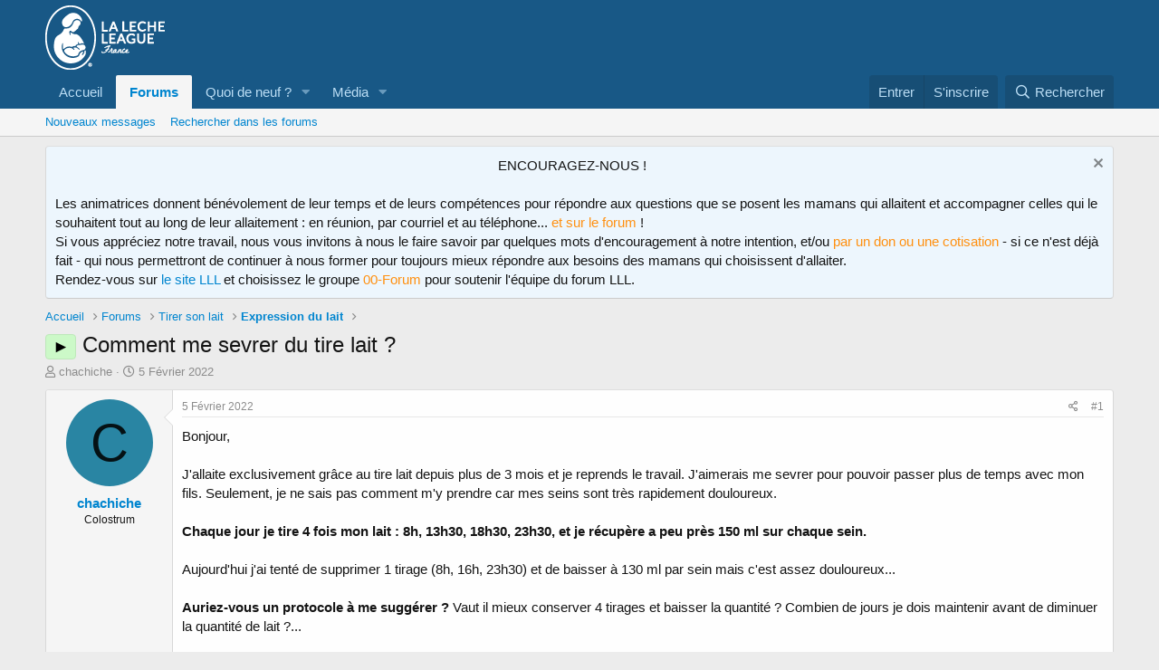

--- FILE ---
content_type: text/html; charset=utf-8
request_url: https://forum.lllfrance.org/threads/comment-me-sevrer-du-tire-lait.21065/
body_size: 22289
content:
<!DOCTYPE html>
<html id="XF" lang="fr-FR" dir="LTR"
	data-app="public"
	data-template="thread_view"
	data-container-key="node-16"
	data-content-key="thread-21065"
	data-logged-in="false"
	data-cookie-prefix="xf_"
	data-csrf="1769767298,6c052e98c3b41ca252fad189bcf12c63"
	class="has-no-js template-thread_view"
	>
<head>
	<meta charset="utf-8" />
	<meta http-equiv="X-UA-Compatible" content="IE=Edge" />
	<meta name="viewport" content="width=device-width, initial-scale=1, viewport-fit=cover">

	
	
	

	<title>► - Comment me sevrer du tire lait ? | Forum sur l&#039;allaitement et le maternage</title>

	<link rel="manifest" href="/webmanifest.php">
	
		<meta name="theme-color" content="#185886" />
	

	<meta name="apple-mobile-web-app-title" content="Forum sur l&#039;allaitement et le maternage">
	

	
		
		<meta name="description" content="Bonjour,

J&#039;allaite exclusivement grâce au tire lait depuis plus de 3 mois et je reprends le travail. J&#039;aimerais me sevrer pour pouvoir passer plus de temps..." />
		<meta property="og:description" content="Bonjour,

J&#039;allaite exclusivement grâce au tire lait depuis plus de 3 mois et je reprends le travail. J&#039;aimerais me sevrer pour pouvoir passer plus de temps avec mon fils. Seulement, je ne sais pas comment m&#039;y prendre car mes seins sont très rapidement douloureux.

Chaque jour je tire 4 fois mon..." />
		<meta property="twitter:description" content="Bonjour,

J&#039;allaite exclusivement grâce au tire lait depuis plus de 3 mois et je reprends le travail. J&#039;aimerais me sevrer pour pouvoir passer plus de temps avec mon fils. Seulement, je ne sais..." />
	
	
		<meta property="og:url" content="https://forum.lllfrance.org/threads/comment-me-sevrer-du-tire-lait.21065/" />
	
		<link rel="canonical" href="https://forum.lllfrance.org/threads/comment-me-sevrer-du-tire-lait.21065/" />
	

	
		
	
	
	<meta property="og:site_name" content="Forum sur l&#039;allaitement et le maternage" />


	
	
		
	
	
	<meta property="og:type" content="website" />


	
	
		
	
	
	
		<meta property="og:title" content="► - Comment me sevrer du tire lait ?" />
		<meta property="twitter:title" content="► - Comment me sevrer du tire lait ?" />
	


	
	
	
	

	
	

	


	<link rel="preload" href="/styles/fonts/fa/fa-regular-400.woff2?_v=5.15.1" as="font" type="font/woff2" crossorigin="anonymous" />


	<link rel="preload" href="/styles/fonts/fa/fa-solid-900.woff2?_v=5.15.1" as="font" type="font/woff2" crossorigin="anonymous" />


<link rel="preload" href="/styles/fonts/fa/fa-brands-400.woff2?_v=5.15.1" as="font" type="font/woff2" crossorigin="anonymous" />

	<link rel="stylesheet" href="/css.php?css=public%3Anormalize.css%2Cpublic%3Afa.css%2Cpublic%3Acore.less%2Cpublic%3Aapp.less&amp;s=7&amp;l=2&amp;d=1761837452&amp;k=17f9027d8269daa635ae1161719c7ec79d860133" />

	<link rel="stylesheet" href="/css.php?css=public%3Abb_code.less%2Cpublic%3Amessage.less%2Cpublic%3Anotices.less%2Cpublic%3Ashare_controls.less%2Cpublic%3Aextra.less&amp;s=7&amp;l=2&amp;d=1761837452&amp;k=13d04bd465b046fe41424c5af1f7d37e67f41492" />

	
		<script src="/js/xf/preamble.min.js?_v=e38ab9bd"></script>
	


	
	
	<script async src="https://www.googletagmanager.com/gtag/js?id=UA-5024012-2"></script>
	<script>
		window.dataLayer = window.dataLayer || [];
		function gtag(){dataLayer.push(arguments);}
		gtag('js', new Date());
		gtag('config', 'UA-5024012-2', {
			// 
			
			
		});
	</script>

	
	<!-- Matomo -->
	<script>
	  var _paq = window._paq = window._paq || [];
	  /* tracker methods like "setCustomDimension" should be called before "trackPageView" */
	  _paq.push(['trackPageView']);
	  _paq.push(['enableLinkTracking']);
	  _paq.push(['HeatmapSessionRecording::disable']);
	  (function() {
		var u="//www.lllfrance.org/matomo/";
		_paq.push(['setTrackerUrl', u+'matomo.php']);
		_paq.push(['setSiteId', '2']);
		var d=document, g=d.createElement('script'), s=d.getElementsByTagName('script')[0];
		g.async=true; g.src=u+'matomo.js'; s.parentNode.insertBefore(g,s);
	  })();
	</script>
	<!-- End Matomo Code -->
	
	</head>
<body data-template="thread_view">

<div class="p-pageWrapper" id="top">





<header class="p-header" id="header">
	<div class="p-header-inner">
		<div class="p-header-content">

			<div class="p-header-logo p-header-logo--image">
				<a href="https://forum.lllfrance.org/">
					<img src="/styles/default/xenforo/logo-lllfrance.png" srcset="" alt="Forum sur l&#039;allaitement et le maternage"
						width="" height="" />
				</a>
			</div>

			
		</div>
	</div>
</header>





	<div class="p-navSticky p-navSticky--primary" data-xf-init="sticky-header">
		
	<nav class="p-nav">
		<div class="p-nav-inner">
			<button type="button" class="button--plain p-nav-menuTrigger button" data-xf-click="off-canvas" data-menu=".js-headerOffCanvasMenu" tabindex="0" aria-label="Menu"><span class="button-text">
				<i aria-hidden="true"></i>
			</span></button>

			<div class="p-nav-smallLogo">
				<a href="https://forum.lllfrance.org/">
					<img src="/styles/default/xenforo/logo-lllfrance.png" srcset="" alt="Forum sur l&#039;allaitement et le maternage"
						width="" height="" />
				</a>
			</div>

			<div class="p-nav-scroller hScroller" data-xf-init="h-scroller" data-auto-scroll=".p-navEl.is-selected">
				<div class="hScroller-scroll">
					<ul class="p-nav-list js-offCanvasNavSource">
					
						<li>
							
	<div class="p-navEl " >
		

			
	
	<a href="https://forum.lllfrance.org/"
		class="p-navEl-link "
		
		data-xf-key="1"
		data-nav-id="home">Accueil</a>


			

		
		
	</div>

						</li>
					
						<li>
							
	<div class="p-navEl is-selected" data-has-children="true">
		

			
	
	<a href="/"
		class="p-navEl-link p-navEl-link--splitMenu "
		
		
		data-nav-id="forums">Forums</a>


			<a data-xf-key="2"
				data-xf-click="menu"
				data-menu-pos-ref="< .p-navEl"
				class="p-navEl-splitTrigger"
				role="button"
				tabindex="0"
				aria-label="Toggle expanded"
				aria-expanded="false"
				aria-haspopup="true"></a>

		
		
			<div class="menu menu--structural" data-menu="menu" aria-hidden="true">
				<div class="menu-content">
					
						
	
	
	<a href="/whats-new/posts/"
		class="menu-linkRow u-indentDepth0 js-offCanvasCopy "
		
		
		data-nav-id="newPosts">Nouveaux messages</a>

	

					
						
	
	
	<a href="/search/?type=post"
		class="menu-linkRow u-indentDepth0 js-offCanvasCopy "
		
		
		data-nav-id="searchForums">Rechercher dans les forums</a>

	

					
				</div>
			</div>
		
	</div>

						</li>
					
						<li>
							
	<div class="p-navEl " data-has-children="true">
		

			
	
	<a href="/whats-new/"
		class="p-navEl-link p-navEl-link--splitMenu "
		
		
		data-nav-id="whatsNew">Quoi de neuf ?</a>


			<a data-xf-key="3"
				data-xf-click="menu"
				data-menu-pos-ref="< .p-navEl"
				class="p-navEl-splitTrigger"
				role="button"
				tabindex="0"
				aria-label="Toggle expanded"
				aria-expanded="false"
				aria-haspopup="true"></a>

		
		
			<div class="menu menu--structural" data-menu="menu" aria-hidden="true">
				<div class="menu-content">
					
						
	
	
	<a href="/whats-new/posts/"
		class="menu-linkRow u-indentDepth0 js-offCanvasCopy "
		 rel="nofollow"
		
		data-nav-id="whatsNewPosts">Nouveaux messages</a>

	

					
						
	
	
	<a href="/whats-new/media/"
		class="menu-linkRow u-indentDepth0 js-offCanvasCopy "
		 rel="nofollow"
		
		data-nav-id="xfmgWhatsNewNewMedia">Nouveaux médias</a>

	

					
						
	
	
	<a href="/whats-new/media-comments/"
		class="menu-linkRow u-indentDepth0 js-offCanvasCopy "
		 rel="nofollow"
		
		data-nav-id="xfmgWhatsNewMediaComments">Nouveaux commentaires de médias</a>

	

					
						
	
	
	<a href="/whats-new/latest-activity"
		class="menu-linkRow u-indentDepth0 js-offCanvasCopy "
		 rel="nofollow"
		
		data-nav-id="latestActivity">Dernière activité</a>

	

					
				</div>
			</div>
		
	</div>

						</li>
					
						<li>
							
	<div class="p-navEl " data-has-children="true">
		

			
	
	<a href="/media/"
		class="p-navEl-link p-navEl-link--splitMenu "
		
		
		data-nav-id="xfmg">Média</a>


			<a data-xf-key="4"
				data-xf-click="menu"
				data-menu-pos-ref="< .p-navEl"
				class="p-navEl-splitTrigger"
				role="button"
				tabindex="0"
				aria-label="Toggle expanded"
				aria-expanded="false"
				aria-haspopup="true"></a>

		
		
			<div class="menu menu--structural" data-menu="menu" aria-hidden="true">
				<div class="menu-content">
					
						
	
	
	<a href="/whats-new/media/"
		class="menu-linkRow u-indentDepth0 js-offCanvasCopy "
		 rel="nofollow"
		
		data-nav-id="xfmgNewMedia">Nouveaux médias</a>

	

					
						
	
	
	<a href="/whats-new/media-comments/"
		class="menu-linkRow u-indentDepth0 js-offCanvasCopy "
		 rel="nofollow"
		
		data-nav-id="xfmgNewComments">Nouveaux commentaires</a>

	

					
						
	
	
	<a href="/search/?type=xfmg_media"
		class="menu-linkRow u-indentDepth0 js-offCanvasCopy "
		
		
		data-nav-id="xfmgSearchMedia">Rechercher</a>

	

					
				</div>
			</div>
		
	</div>

						</li>
					
					</ul>
				</div>
			</div>

			<div class="p-nav-opposite">
				<div class="p-navgroup p-account p-navgroup--guest">
					
						<a href="/login/" class="p-navgroup-link p-navgroup-link--textual p-navgroup-link--logIn"
							data-xf-click="overlay" data-follow-redirects="on">
							<span class="p-navgroup-linkText">Entrer</span>
						</a>
						
							<a href="/register/" class="p-navgroup-link p-navgroup-link--textual p-navgroup-link--register"
								data-xf-click="overlay" data-follow-redirects="on">
								<span class="p-navgroup-linkText">S'inscrire</span>
							</a>
						
					
				</div>

				<div class="p-navgroup p-discovery">
					<a href="/whats-new/"
						class="p-navgroup-link p-navgroup-link--iconic p-navgroup-link--whatsnew"
						aria-label="Quoi de neuf ?"
						title="Quoi de neuf ?">
						<i aria-hidden="true"></i>
						<span class="p-navgroup-linkText">Quoi de neuf ?</span>
					</a>

					
						<a href="/search/"
							class="p-navgroup-link p-navgroup-link--iconic p-navgroup-link--search"
							data-xf-click="menu"
							data-xf-key="/"
							aria-label="Rechercher"
							aria-expanded="false"
							aria-haspopup="true"
							title="Rechercher">
							<i aria-hidden="true"></i>
							<span class="p-navgroup-linkText">Rechercher</span>
						</a>
						<div class="menu menu--structural menu--wide" data-menu="menu" aria-hidden="true">
							<form action="/search/search" method="post"
								class="menu-content"
								data-xf-init="quick-search">

								<h3 class="menu-header">Rechercher</h3>
								
								<div class="menu-row">
									
										<div class="inputGroup inputGroup--joined">
											<input type="text" class="input" name="keywords" placeholder="Rechercher…" aria-label="Rechercher" data-menu-autofocus="true" />
											
			<select name="constraints" class="js-quickSearch-constraint input" aria-label="Rechercher dans">
				<option value="">Partout</option>
<option value="{&quot;search_type&quot;:&quot;post&quot;}">Discussions</option>
<option value="{&quot;search_type&quot;:&quot;post&quot;,&quot;c&quot;:{&quot;nodes&quot;:[16],&quot;child_nodes&quot;:1}}">Ce forum</option>
<option value="{&quot;search_type&quot;:&quot;post&quot;,&quot;c&quot;:{&quot;thread&quot;:21065}}">Cette discussion</option>

			</select>
		
										</div>
									
								</div>

								
								<div class="menu-row">
									<label class="iconic"><input type="checkbox"  name="c[title_only]" value="1" /><i aria-hidden="true"></i><span class="iconic-label">Rechercher dans les titres uniquement

												
													<span tabindex="0" role="button"
														data-xf-init="tooltip" data-trigger="hover focus click" title="Tags will also be searched">

														<i class="fa--xf far fa-question-circle u-muted u-smaller" aria-hidden="true"></i>
													</span></span></label>

								</div>
								
								<div class="menu-row">
									<div class="inputGroup">
										<span class="inputGroup-text" id="ctrl_search_menu_by_member">By:</span>
										<input type="text" class="input" name="c[users]" data-xf-init="auto-complete" placeholder="Membre" aria-labelledby="ctrl_search_menu_by_member" />
									</div>
								</div>
								<div class="menu-footer">
									<span class="menu-footer-controls">
										<button type="submit" class="button--primary button button--icon button--icon--search"><span class="button-text">Rechercher</span></button>
										<a href="/search/" class="button"><span class="button-text">Recherche avançée…</span></a>
									</span>
								</div>

								<input type="hidden" name="_xfToken" value="1769767298,6c052e98c3b41ca252fad189bcf12c63" />
							</form>
						</div>
					
				</div>
			</div>
		</div>
	</nav>

	</div>
	
	
		<div class="p-sectionLinks">
			<div class="p-sectionLinks-inner hScroller" data-xf-init="h-scroller">
				<div class="hScroller-scroll">
					<ul class="p-sectionLinks-list">
					
						<li>
							
	<div class="p-navEl " >
		

			
	
	<a href="/whats-new/posts/"
		class="p-navEl-link "
		
		data-xf-key="alt+1"
		data-nav-id="newPosts">Nouveaux messages</a>


			

		
		
	</div>

						</li>
					
						<li>
							
	<div class="p-navEl " >
		

			
	
	<a href="/search/?type=post"
		class="p-navEl-link "
		
		data-xf-key="alt+2"
		data-nav-id="searchForums">Rechercher dans les forums</a>


			

		
		
	</div>

						</li>
					
					</ul>
				</div>
			</div>
		</div>
	



<div class="offCanvasMenu offCanvasMenu--nav js-headerOffCanvasMenu" data-menu="menu" aria-hidden="true" data-ocm-builder="navigation">
	<div class="offCanvasMenu-backdrop" data-menu-close="true"></div>
	<div class="offCanvasMenu-content">
		<div class="offCanvasMenu-header">
			Menu
			<a class="offCanvasMenu-closer" data-menu-close="true" role="button" tabindex="0" aria-label="Fermer"></a>
		</div>
		
			<div class="p-offCanvasRegisterLink">
				<div class="offCanvasMenu-linkHolder">
					<a href="/login/" class="offCanvasMenu-link" data-xf-click="overlay" data-menu-close="true">
						Entrer
					</a>
				</div>
				<hr class="offCanvasMenu-separator" />
				
					<div class="offCanvasMenu-linkHolder">
						<a href="/register/" class="offCanvasMenu-link" data-xf-click="overlay" data-menu-close="true">
							S'inscrire
						</a>
					</div>
					<hr class="offCanvasMenu-separator" />
				
			</div>
		
		<div class="js-offCanvasNavTarget"></div>
		<div class="offCanvasMenu-installBanner js-installPromptContainer" style="display: none;" data-xf-init="install-prompt">
			<div class="offCanvasMenu-installBanner-header">Install the app</div>
			<button type="button" class="js-installPromptButton button"><span class="button-text">Install</span></button>
		</div>
	</div>
</div>

<div class="p-body">
	<div class="p-body-inner">
		<!--XF:EXTRA_OUTPUT-->

		
			
	
		
		
		

		<ul class="notices notices--block  js-notices"
			data-xf-init="notices"
			data-type="block"
			data-scroll-interval="6">

			
				
	<li class="notice js-notice notice--primary"
		data-notice-id="9"
		data-delay-duration="0"
		data-display-duration="0"
		data-auto-dismiss=""
		data-visibility="">

		
		<div class="notice-content">
			
				<a href="/account/dismiss-notice?notice_id=9" class="notice-dismiss js-noticeDismiss" data-xf-init="tooltip" title="Rejeter la notification"></a>
			
			<center>ENCOURAGEZ-NOUS !</center><br>
Les animatrices donnent bénévolement de leur temps et de leurs compétences pour répondre aux questions que se posent les mamans qui allaitent et accompagner celles qui le souhaitent tout au long de leur allaitement : en réunion, par courriel et au téléphone...<FONT COLOR="#FF9010"> et sur le forum </FONT> !<br>

Si vous appréciez notre travail, nous vous invitons à nous le faire savoir par quelques mots d'encouragement à notre intention, et/ou <FONT COLOR="#FF9010">par un don ou une cotisation </FONT>- si ce n'est déjà fait - qui nous permettront de continuer à nous former pour toujours mieux répondre aux besoins des mamans qui choisissent d'allaiter.<br>

Rendez-vous sur <a href="http://www.lllfrance.org/adherer" target="_blank">le site LLL</a> et choisissez le groupe  <FONT COLOR="#FF9010">00-Forum </FONT>pour soutenir l'équipe du forum LLL.
		</div>
	</li>

			
		</ul>
	

		

		

		
		
	
		<ul class="p-breadcrumbs "
			itemscope itemtype="https://schema.org/BreadcrumbList">
		
			

			
			
				
				
	<li itemprop="itemListElement" itemscope itemtype="https://schema.org/ListItem">
		<a href="https://forum.lllfrance.org/" itemprop="item">
			<span itemprop="name">Accueil</span>
		</a>
		<meta itemprop="position" content="1" />
	</li>

			

			
				
				
	<li itemprop="itemListElement" itemscope itemtype="https://schema.org/ListItem">
		<a href="/" itemprop="item">
			<span itemprop="name">Forums</span>
		</a>
		<meta itemprop="position" content="2" />
	</li>

			
			
				
				
	<li itemprop="itemListElement" itemscope itemtype="https://schema.org/ListItem">
		<a href="/categories/tirer-son-lait.13/" itemprop="item">
			<span itemprop="name">Tirer son lait</span>
		</a>
		<meta itemprop="position" content="3" />
	</li>

			
				
				
	<li itemprop="itemListElement" itemscope itemtype="https://schema.org/ListItem">
		<a href="/forums/expression-du-lait.16/" itemprop="item">
			<span itemprop="name">Expression du lait</span>
		</a>
		<meta itemprop="position" content="4" />
	</li>

			

		
		</ul>
	

		

		
	<noscript><div class="blockMessage blockMessage--important blockMessage--iconic u-noJsOnly">JavaScript is disabled. For a better experience, please enable JavaScript in your browser before proceeding.</div></noscript>

		
	<div class="blockMessage blockMessage--important blockMessage--iconic js-browserWarning" style="display: none">Vous utilisez un navigateur techniquement dépassé et avec des failles potientielles. Il se peut que notre site ansi que d'autres aient des problèmes d'affichage par sa faute.<br /> Vous devriez le mettre à jour ou utiliser un <a href="http://www.mozilla.org/firefox" target="_blank">navigateur alternatif</a>.</div>


		
			<div class="p-body-header">
			
				
					<div class="p-title ">
					
						
							<h1 class="p-title-value"><span class="label label--lightGreen" dir="auto">►</span><span class="label-append">&nbsp;</span>Comment me sevrer du tire lait ?</h1>
						
						
					
					</div>
				

				
					<div class="p-description">
	<ul class="listInline listInline--bullet">
		<li>
			<i class="fa--xf far fa-user" aria-hidden="true" title="Démarrée par"></i>
			<span class="u-srOnly">Démarrée par</span>

			<a href="/members/chachiche.18037/" class="username  u-concealed" dir="auto" itemprop="name" data-user-id="18037" data-xf-init="member-tooltip">chachiche</a>
		</li>
		<li>
			<i class="fa--xf far fa-clock" aria-hidden="true" title="Date de début"></i>
			<span class="u-srOnly">Date de début</span>

			<a href="/threads/comment-me-sevrer-du-tire-lait.21065/" class="u-concealed"><time  class="u-dt" dir="auto" datetime="2022-02-05T22:05:40+0000" data-time="1644098740" data-date-string="5 Février 2022" data-time-string="22:05" title="5 Février 2022 à 22:05">5 Février 2022</time></a>
		</li>
		
	</ul>
</div>
				
			
			</div>
		

		<div class="p-body-main  ">
			
			<div class="p-body-contentCol"></div>
			

			

			<div class="p-body-content">
				
				<div class="p-body-pageContent">










	
	
	
		
	
	
	


	
	
	
		
	
	
	


	
	
		
	
	
	


	
	










	



	

	
		
	



















<div class="block block--messages" data-xf-init="" data-type="post" data-href="/inline-mod/" data-search-target="*">

	<span class="u-anchorTarget" id="posts"></span>

	
		
	

	

	<div class="block-outer"></div>

	

	
		
	<div class="block-outer js-threadStatusField"></div>

	

	<div class="block-container lbContainer"
		data-xf-init="lightbox select-to-quote"
		data-message-selector=".js-post"
		data-lb-id="thread-21065"
		data-lb-universal="0">

		<div class="block-body js-replyNewMessageContainer">
			
				

					

					
						

	

	

	
	<article class="message message--post js-post js-inlineModContainer  "
		data-author="chachiche"
		data-content="post-598298"
		id="js-post-598298">

		<span class="u-anchorTarget" id="post-598298"></span>

		
			<div class="message-inner">
				
					<div class="message-cell message-cell--user">
						

	<section itemscope itemtype="https://schema.org/Person" class="message-user">
		<div class="message-avatar ">
			<div class="message-avatar-wrapper">
				<a href="/members/chachiche.18037/" class="avatar avatar--m avatar--default avatar--default--dynamic" data-user-id="18037" data-xf-init="member-tooltip" style="background-color: #2985a3; color: #051114">
			<span class="avatar-u18037-m">C</span> 
		</a>
				
			</div>
		</div>
		<div class="message-userDetails">
			<h4 class="message-name"><a href="/members/chachiche.18037/" class="username " dir="auto" itemprop="name" data-user-id="18037" data-xf-init="member-tooltip" itemprop="name">chachiche</a></h4>
			<h5 class="userTitle message-userTitle" dir="auto" itemprop="jobTitle">Colostrum</h5>
			
		</div>
		
			
			
		
		<span class="message-userArrow"></span>
	</section>

					</div>
				

				
					<div class="message-cell message-cell--main">
					
						<div class="message-main js-quickEditTarget">

							
								

	<header class="message-attribution message-attribution--split">
		<ul class="message-attribution-main listInline ">
			
			
			<li class="u-concealed">
				<a href="/threads/comment-me-sevrer-du-tire-lait.21065/post-598298" rel="nofollow">
					<time  class="u-dt" dir="auto" datetime="2022-02-05T22:05:40+0000" data-time="1644098740" data-date-string="5 Février 2022" data-time-string="22:05" title="5 Février 2022 à 22:05" itemprop="datePublished">5 Février 2022</time>
				</a>
			</li>
			
		</ul>

		<ul class="message-attribution-opposite message-attribution-opposite--list ">
			
			<li>
				<a href="/threads/comment-me-sevrer-du-tire-lait.21065/post-598298"
					class="message-attribution-gadget"
					data-xf-init="share-tooltip"
					data-href="/posts/598298/share"
					rel="nofollow">
					<i class="fa--xf far fa-share-alt" aria-hidden="true"></i>
				</a>
			</li>
			
			
				<li>
					<a href="/threads/comment-me-sevrer-du-tire-lait.21065/post-598298" rel="nofollow">
						#1
					</a>
				</li>
			
		</ul>
	</header>

							

							<div class="message-content js-messageContent">
							

								
									
	
	
	

								

								
									

	<div class="message-userContent lbContainer js-lbContainer "
		data-lb-id="post-598298"
		data-lb-caption-desc="chachiche &middot; 5 Février 2022 à 22:05">

		
			

	

		

		<article class="message-body js-selectToQuote">
			
				
			
			
				<div class="bbWrapper">Bonjour,<br />
<br />
J&#039;allaite exclusivement grâce au tire lait depuis plus de 3 mois et je reprends le travail. J&#039;aimerais me sevrer pour pouvoir passer plus de temps avec mon fils. Seulement, je ne sais pas comment m&#039;y prendre car mes seins sont très rapidement douloureux.<br />
<br />
<b>Chaque jour je tire 4 fois mon lait : 8h, 13h30, 18h30, 23h30, et je récupère a peu près 150 ml sur chaque sein.</b><br />
<br />
Aujourd&#039;hui j&#039;ai tenté de supprimer 1 tirage (8h, 16h, 23h30) et de baisser à 130 ml par sein mais c&#039;est assez douloureux... <br />
<b><br />
Auriez-vous un protocole à me suggérer ?</b> Vaut il mieux conserver 4 tirages et baisser la quantité ? Combien de jours je dois maintenir avant de diminuer la quantité de lait ?...<br />
<br />
Je n&#039;ai pas de date limite pour arrêter complètement mais j&#039;aimerais que ça se fasse rapidement, j&#039;ai en effet une descente de la vessie et un diastasis des abdos à corriger avec de nombreuses séances de kiné qui vont me prendre aussi beaucoup de temps (et encore moins de temps de présence avec mon bébé <img class="smilie smilie--emoji" loading="lazy" alt="😢" title="Crying face    :cry:" src="https://cdn.jsdelivr.net/joypixels/assets/6.0/png/unicode/64/1f622.png" data-shortname=":cry:" />).<br />
<br />
Merci pour votre aide !<br />
<br />
Charlène</div>
			
			<div class="js-selectToQuoteEnd">&nbsp;</div>
			
				
			
		</article>

		
			

	

		

		
	</div>

								

								
									
	

								

								
									
	

								

							
							</div>

							
								
	<footer class="message-footer">
		

		<div class="reactionsBar js-reactionsList ">
			
		</div>

		<div class="js-historyTarget message-historyTarget toggleTarget" data-href="trigger-href"></div>
	</footer>

							
						</div>

					
					</div>
				
			</div>
		
	</article>

	
	

					

					

				

					

					
						

	

	

	
	<article class="message message--post js-post js-inlineModContainer  "
		data-author="Maléo"
		data-content="post-598303"
		id="js-post-598303">

		<span class="u-anchorTarget" id="post-598303"></span>

		
			<div class="message-inner">
				
					<div class="message-cell message-cell--user">
						

	<section itemscope itemtype="https://schema.org/Person" class="message-user">
		<div class="message-avatar ">
			<div class="message-avatar-wrapper">
				<a href="/members/mal%C3%A9o.14985/" class="avatar avatar--m avatar--default avatar--default--dynamic" data-user-id="14985" data-xf-init="member-tooltip" style="background-color: #33cc33; color: #0f3d0f">
			<span class="avatar-u14985-m">M</span> 
		</a>
				
			</div>
		</div>
		<div class="message-userDetails">
			<h4 class="message-name"><a href="/members/mal%C3%A9o.14985/" class="username " dir="auto" itemprop="name" data-user-id="14985" data-xf-init="member-tooltip" itemprop="name">Maléo</a></h4>
			<h5 class="userTitle message-userTitle" dir="auto" itemprop="jobTitle">Hyperlactation</h5>
			
		</div>
		
			
			
		
		<span class="message-userArrow"></span>
	</section>

					</div>
				

				
					<div class="message-cell message-cell--main">
					
						<div class="message-main js-quickEditTarget">

							
								

	<header class="message-attribution message-attribution--split">
		<ul class="message-attribution-main listInline ">
			
			
			<li class="u-concealed">
				<a href="/threads/comment-me-sevrer-du-tire-lait.21065/post-598303" rel="nofollow">
					<time  class="u-dt" dir="auto" datetime="2022-02-05T22:13:04+0000" data-time="1644099184" data-date-string="5 Février 2022" data-time-string="22:13" title="5 Février 2022 à 22:13" itemprop="datePublished">5 Février 2022</time>
				</a>
			</li>
			
		</ul>

		<ul class="message-attribution-opposite message-attribution-opposite--list ">
			
			<li>
				<a href="/threads/comment-me-sevrer-du-tire-lait.21065/post-598303"
					class="message-attribution-gadget"
					data-xf-init="share-tooltip"
					data-href="/posts/598303/share"
					rel="nofollow">
					<i class="fa--xf far fa-share-alt" aria-hidden="true"></i>
				</a>
			</li>
			
			
				<li>
					<a href="/threads/comment-me-sevrer-du-tire-lait.21065/post-598303" rel="nofollow">
						#2
					</a>
				</li>
			
		</ul>
	</header>

							

							<div class="message-content js-messageContent">
							

								
									
	
	
	

								

								
									

	<div class="message-userContent lbContainer js-lbContainer "
		data-lb-id="post-598303"
		data-lb-caption-desc="Maléo &middot; 5 Février 2022 à 22:13">

		

		<article class="message-body js-selectToQuote">
			
				
			
			
				<div class="bbWrapper">Bonjour, il est tard et c&#039;est peut être évident, tu fais du tire allaitement ou bien du stock en plus des tétées?<br />
De façon générale, j&#039;avais retenu de baisser d&#039;une tétée (du coup un tirage dans ta situation) tous les 2 à 3 jours voire un peu plus le temps que la lactation se calibre à la baisse.<br />
Bonne nuit<br />
<br />
Edit: effectivement, en comptant bien ça donne 1l200 donc ce n&#039;est pas du stock ou bien tu as d&#039;un coté ton bébé et de l&#039;autre son jumeau virtuel au tire lait et un congélateur surdimensionné!</div>
			
			<div class="js-selectToQuoteEnd">&nbsp;</div>
			
				
			
		</article>

		

		
	</div>

								

								
									
	
		<div class="message-lastEdit">
			
				Dernière édition: <time  class="u-dt" dir="auto" datetime="2022-02-05T22:38:38+0000" data-time="1644100718" data-date-string="5 Février 2022" data-time-string="22:38" title="5 Février 2022 à 22:38" itemprop="dateModified">5 Février 2022</time>
			
		</div>
	

								

								
									
	

								

							
							</div>

							
								
	<footer class="message-footer">
		

		<div class="reactionsBar js-reactionsList ">
			
		</div>

		<div class="js-historyTarget message-historyTarget toggleTarget" data-href="trigger-href"></div>
	</footer>

							
						</div>

					
					</div>
				
			</div>
		
	</article>

	
	

					

					

				

					

					
						

	

	

	
	<article class="message message--post js-post js-inlineModContainer  "
		data-author="Sylvie"
		data-content="post-598306"
		id="js-post-598306">

		<span class="u-anchorTarget" id="post-598306"></span>

		
			<div class="message-inner">
				
					<div class="message-cell message-cell--user">
						

	<section itemscope itemtype="https://schema.org/Person" class="message-user">
		<div class="message-avatar ">
			<div class="message-avatar-wrapper">
				<a href="/members/sylvie.6/" class="avatar avatar--m" data-user-id="6" data-xf-init="member-tooltip">
			<img src="/data/avatars/m/0/6.jpg?1477702848"  alt="Sylvie" class="avatar-u6-m" width="96" height="96" loading="lazy" itemprop="image" /> 
		</a>
				
			</div>
		</div>
		<div class="message-userDetails">
			<h4 class="message-name"><a href="/members/sylvie.6/" class="username " dir="auto" itemprop="name" data-user-id="6" data-xf-init="member-tooltip" itemprop="name"><span class="username--staff username--moderator">Sylvie</span></a></h4>
			<h5 class="userTitle message-userTitle" dir="auto" itemprop="jobTitle">Modératrice</h5>
			<div class="userBanner userBanner--staff message-userBanner" dir="auto" itemprop="jobTitle"><span class="userBanner-before"></span><strong>Membre de l'équipe</strong><span class="userBanner-after"></span></div>
<div class="userBanner userBanner userBanner--royalBlue message-userBanner" itemprop="jobTitle"><span class="userBanner-before"></span><strong><b>Animatrice LLL</b></strong><span class="userBanner-after"></span></div>
		</div>
		
			
			
		
		<span class="message-userArrow"></span>
	</section>

					</div>
				

				
					<div class="message-cell message-cell--main">
					
						<div class="message-main js-quickEditTarget">

							
								

	<header class="message-attribution message-attribution--split">
		<ul class="message-attribution-main listInline ">
			
			
			<li class="u-concealed">
				<a href="/threads/comment-me-sevrer-du-tire-lait.21065/post-598306" rel="nofollow">
					<time  class="u-dt" dir="auto" datetime="2022-02-05T22:17:47+0000" data-time="1644099467" data-date-string="5 Février 2022" data-time-string="22:17" title="5 Février 2022 à 22:17" itemprop="datePublished">5 Février 2022</time>
				</a>
			</li>
			
		</ul>

		<ul class="message-attribution-opposite message-attribution-opposite--list ">
			
			<li>
				<a href="/threads/comment-me-sevrer-du-tire-lait.21065/post-598306"
					class="message-attribution-gadget"
					data-xf-init="share-tooltip"
					data-href="/posts/598306/share"
					rel="nofollow">
					<i class="fa--xf far fa-share-alt" aria-hidden="true"></i>
				</a>
			</li>
			
			
				<li>
					<a href="/threads/comment-me-sevrer-du-tire-lait.21065/post-598306" rel="nofollow">
						#3
					</a>
				</li>
			
		</ul>
	</header>

							

							<div class="message-content js-messageContent">
							

								
									
	
	
	

								

								
									

	<div class="message-userContent lbContainer js-lbContainer "
		data-lb-id="post-598306"
		data-lb-caption-desc="Sylvie &middot; 5 Février 2022 à 22:17">

		

		<article class="message-body js-selectToQuote">
			
				
			
			
				<div class="bbWrapper">Si je comprends bien, tu tires 4 fois 300 ml par 24h, soit 1 litre 200 par jour, c&#039;est bien ça ?<br />
Tu aimerais commencer le sevrage mais ton premier essai a rendu tes seins douloureux.<br />
Est-ce que c&#039;est ça ?</div>
			
			<div class="js-selectToQuoteEnd">&nbsp;</div>
			
				
			
		</article>

		

		
	</div>

								

								
									
	

								

								
									
	

								

							
							</div>

							
								
	<footer class="message-footer">
		

		<div class="reactionsBar js-reactionsList ">
			
		</div>

		<div class="js-historyTarget message-historyTarget toggleTarget" data-href="trigger-href"></div>
	</footer>

							
						</div>

					
					</div>
				
			</div>
		
	</article>

	
	

					

					

				

					

					
						

	

	

	
	<article class="message message--post js-post js-inlineModContainer  "
		data-author="chachiche"
		data-content="post-598329"
		id="js-post-598329">

		<span class="u-anchorTarget" id="post-598329"></span>

		
			<div class="message-inner">
				
					<div class="message-cell message-cell--user">
						

	<section itemscope itemtype="https://schema.org/Person" class="message-user">
		<div class="message-avatar ">
			<div class="message-avatar-wrapper">
				<a href="/members/chachiche.18037/" class="avatar avatar--m avatar--default avatar--default--dynamic" data-user-id="18037" data-xf-init="member-tooltip" style="background-color: #2985a3; color: #051114">
			<span class="avatar-u18037-m">C</span> 
		</a>
				
			</div>
		</div>
		<div class="message-userDetails">
			<h4 class="message-name"><a href="/members/chachiche.18037/" class="username " dir="auto" itemprop="name" data-user-id="18037" data-xf-init="member-tooltip" itemprop="name">chachiche</a></h4>
			<h5 class="userTitle message-userTitle" dir="auto" itemprop="jobTitle">Colostrum</h5>
			
		</div>
		
			
			
		
		<span class="message-userArrow"></span>
	</section>

					</div>
				

				
					<div class="message-cell message-cell--main">
					
						<div class="message-main js-quickEditTarget">

							
								

	<header class="message-attribution message-attribution--split">
		<ul class="message-attribution-main listInline ">
			
			
			<li class="u-concealed">
				<a href="/threads/comment-me-sevrer-du-tire-lait.21065/post-598329" rel="nofollow">
					<time  class="u-dt" dir="auto" datetime="2022-02-05T23:28:52+0000" data-time="1644103732" data-date-string="5 Février 2022" data-time-string="23:28" title="5 Février 2022 à 23:28" itemprop="datePublished">5 Février 2022</time>
				</a>
			</li>
			
		</ul>

		<ul class="message-attribution-opposite message-attribution-opposite--list ">
			
			<li>
				<a href="/threads/comment-me-sevrer-du-tire-lait.21065/post-598329"
					class="message-attribution-gadget"
					data-xf-init="share-tooltip"
					data-href="/posts/598329/share"
					rel="nofollow">
					<i class="fa--xf far fa-share-alt" aria-hidden="true"></i>
				</a>
			</li>
			
			
				<li>
					<a href="/threads/comment-me-sevrer-du-tire-lait.21065/post-598329" rel="nofollow">
						#4
					</a>
				</li>
			
		</ul>
	</header>

							

							<div class="message-content js-messageContent">
							

								
									
	
	
	

								

								
									

	<div class="message-userContent lbContainer js-lbContainer "
		data-lb-id="post-598329"
		data-lb-caption-desc="chachiche &middot; 5 Février 2022 à 23:28">

		

		<article class="message-body js-selectToQuote">
			
				
			
			
				<div class="bbWrapper"><blockquote class="bbCodeBlock bbCodeBlock--expandable bbCodeBlock--quote js-expandWatch">
	
		<div class="bbCodeBlock-title">
			
				<a href="/goto/post?id=598306"
					class="bbCodeBlock-sourceJump"
					rel="nofollow"
					data-xf-click="attribution"
					data-content-selector="#post-598306">Sylvie a dit:</a>
			
		</div>
	
	<div class="bbCodeBlock-content">
		
		<div class="bbCodeBlock-expandContent js-expandContent ">
			Si je comprends bien, tu tires 4 fois 300 ml par 24h, soit 1 litre 200 par jour, c&#039;est bien ça ?<br />
Tu aimerais commencer le sevrage mais ton premier essai a rendu tes seins douloureux.<br />
Est-ce que c&#039;est ça ?
		</div>
		<div class="bbCodeBlock-expandLink js-expandLink"><a role="button" tabindex="0">Cliquer pour déplier...</a></div>
	</div>
</blockquote>Oui c&#039;est bien ça ! Ce soir, c&#039;était le troisième tirage et mes seins étaient horriblement tendus, je n&#039;ai pas pu me limiter à 130ml, je pense avoir tiré 180ml sur chaque sein histoire de bien dormir. Je crois que c&#039;était beaucoup trop ambitieux de retirer un tirage et de diminuer également la quantité tirée.</div>
			
			<div class="js-selectToQuoteEnd">&nbsp;</div>
			
				
			
		</article>

		

		
	</div>

								

								
									
	

								

								
									
	

								

							
							</div>

							
								
	<footer class="message-footer">
		

		<div class="reactionsBar js-reactionsList ">
			
		</div>

		<div class="js-historyTarget message-historyTarget toggleTarget" data-href="trigger-href"></div>
	</footer>

							
						</div>

					
					</div>
				
			</div>
		
	</article>

	
	

					

					

				

					

					
						

	

	

	
	<article class="message message--post js-post js-inlineModContainer  "
		data-author="Sylvie"
		data-content="post-598347"
		id="js-post-598347">

		<span class="u-anchorTarget" id="post-598347"></span>

		
			<div class="message-inner">
				
					<div class="message-cell message-cell--user">
						

	<section itemscope itemtype="https://schema.org/Person" class="message-user">
		<div class="message-avatar ">
			<div class="message-avatar-wrapper">
				<a href="/members/sylvie.6/" class="avatar avatar--m" data-user-id="6" data-xf-init="member-tooltip">
			<img src="/data/avatars/m/0/6.jpg?1477702848"  alt="Sylvie" class="avatar-u6-m" width="96" height="96" loading="lazy" itemprop="image" /> 
		</a>
				
			</div>
		</div>
		<div class="message-userDetails">
			<h4 class="message-name"><a href="/members/sylvie.6/" class="username " dir="auto" itemprop="name" data-user-id="6" data-xf-init="member-tooltip" itemprop="name"><span class="username--staff username--moderator">Sylvie</span></a></h4>
			<h5 class="userTitle message-userTitle" dir="auto" itemprop="jobTitle">Modératrice</h5>
			<div class="userBanner userBanner--staff message-userBanner" dir="auto" itemprop="jobTitle"><span class="userBanner-before"></span><strong>Membre de l'équipe</strong><span class="userBanner-after"></span></div>
<div class="userBanner userBanner userBanner--royalBlue message-userBanner" itemprop="jobTitle"><span class="userBanner-before"></span><strong><b>Animatrice LLL</b></strong><span class="userBanner-after"></span></div>
		</div>
		
			
			
		
		<span class="message-userArrow"></span>
	</section>

					</div>
				

				
					<div class="message-cell message-cell--main">
					
						<div class="message-main js-quickEditTarget">

							
								

	<header class="message-attribution message-attribution--split">
		<ul class="message-attribution-main listInline ">
			
			
			<li class="u-concealed">
				<a href="/threads/comment-me-sevrer-du-tire-lait.21065/post-598347" rel="nofollow">
					<time  class="u-dt" dir="auto" datetime="2022-02-06T06:19:25+0000" data-time="1644128365" data-date-string="6 Février 2022" data-time-string="06:19" title="6 Février 2022 à 06:19" itemprop="datePublished">6 Février 2022</time>
				</a>
			</li>
			
		</ul>

		<ul class="message-attribution-opposite message-attribution-opposite--list ">
			
			<li>
				<a href="/threads/comment-me-sevrer-du-tire-lait.21065/post-598347"
					class="message-attribution-gadget"
					data-xf-init="share-tooltip"
					data-href="/posts/598347/share"
					rel="nofollow">
					<i class="fa--xf far fa-share-alt" aria-hidden="true"></i>
				</a>
			</li>
			
			
				<li>
					<a href="/threads/comment-me-sevrer-du-tire-lait.21065/post-598347" rel="nofollow">
						#5
					</a>
				</li>
			
		</ul>
	</header>

							

							<div class="message-content js-messageContent">
							

								
									
	
	
	

								

								
									

	<div class="message-userContent lbContainer js-lbContainer "
		data-lb-id="post-598347"
		data-lb-caption-desc="Sylvie &middot; 6 Février 2022 à 06:19">

		

		<article class="message-body js-selectToQuote">
			
				
			
			
				<div class="bbWrapper"><blockquote class="bbCodeBlock bbCodeBlock--expandable bbCodeBlock--quote js-expandWatch">
	
		<div class="bbCodeBlock-title">
			
				<a href="/goto/post?id=598329"
					class="bbCodeBlock-sourceJump"
					rel="nofollow"
					data-xf-click="attribution"
					data-content-selector="#post-598329">chachiche a dit:</a>
			
		</div>
	
	<div class="bbCodeBlock-content">
		
		<div class="bbCodeBlock-expandContent js-expandContent ">
			Je crois que c&#039;était beaucoup trop ambitieux de retirer un tirage et de diminuer également la quantité tirée.
		</div>
		<div class="bbCodeBlock-expandLink js-expandLink"><a role="button" tabindex="0">Cliquer pour déplier...</a></div>
	</div>
</blockquote>Effectivement, tu tires de très grosses quantités.<br />
Pour sevrer, tu auras besoin de faire les choses très progressivement pour rester confortable tout au long du processus, qui va prendre du temps.<br />
<br />
Peut-être commencer par réduire un peu le temps d&#039;un tirage, par exemple.<br />
Tirer 140 ml par sein à J1, J2, J3...<br />
Puis 130 par sein pendant les trois jours suivants.<br />
Etc...<br />
<br />
L&#039;idée, c&#039;est de demander de moins en moins à tes seins en les stimulant de moins en moins.<br />
<br />
Tout en restant confortable.<br />
<br />
Si tu te sens engorgée, tendue, douloureuse, n&#039;hésite pas à faire &quot;machine arrière&quot; et tirer davantage pour être bien.<br />
Ce n&#039;est pas grave.<br />
Tu arriveras tout de même à arrêter la lactation ( tout le monde y arrive ).<br />
C&#039;est important d&#039;y aller progressivement pour ne pas avoir mal.<br />
<br />
Est-ce que tu penses que c&#039;est possible pour toi ?</div>
			
			<div class="js-selectToQuoteEnd">&nbsp;</div>
			
				
			
		</article>

		

		
	</div>

								

								
									
	

								

								
									
	

								

							
							</div>

							
								
	<footer class="message-footer">
		

		<div class="reactionsBar js-reactionsList is-active">
			
	
	
		<ul class="reactionSummary">
		
			<li><span class="reaction reaction--small reaction--1" data-reaction-id="1"><i aria-hidden="true"></i><img src="[data-uri]" class="reaction-sprite js-reaction" alt="J&#039;aime" title="J&#039;aime" /></span></li>
		
		</ul>
	


<span class="u-srOnly">Réactions:</span>
<a class="reactionsBar-link" href="/posts/598347/reactions" data-xf-click="overlay" data-cache="false"><bdi>Kiwiii</bdi>, <bdi>chachiche</bdi> et <bdi>Akawaa</bdi></a>
		</div>

		<div class="js-historyTarget message-historyTarget toggleTarget" data-href="trigger-href"></div>
	</footer>

							
						</div>

					
					</div>
				
			</div>
		
	</article>

	
	

					

					

				

					

					
						

	

	

	
	<article class="message message--post js-post js-inlineModContainer  "
		data-author="chachiche"
		data-content="post-598431"
		id="js-post-598431">

		<span class="u-anchorTarget" id="post-598431"></span>

		
			<div class="message-inner">
				
					<div class="message-cell message-cell--user">
						

	<section itemscope itemtype="https://schema.org/Person" class="message-user">
		<div class="message-avatar ">
			<div class="message-avatar-wrapper">
				<a href="/members/chachiche.18037/" class="avatar avatar--m avatar--default avatar--default--dynamic" data-user-id="18037" data-xf-init="member-tooltip" style="background-color: #2985a3; color: #051114">
			<span class="avatar-u18037-m">C</span> 
		</a>
				
			</div>
		</div>
		<div class="message-userDetails">
			<h4 class="message-name"><a href="/members/chachiche.18037/" class="username " dir="auto" itemprop="name" data-user-id="18037" data-xf-init="member-tooltip" itemprop="name">chachiche</a></h4>
			<h5 class="userTitle message-userTitle" dir="auto" itemprop="jobTitle">Colostrum</h5>
			
		</div>
		
			
			
		
		<span class="message-userArrow"></span>
	</section>

					</div>
				

				
					<div class="message-cell message-cell--main">
					
						<div class="message-main js-quickEditTarget">

							
								

	<header class="message-attribution message-attribution--split">
		<ul class="message-attribution-main listInline ">
			
			
			<li class="u-concealed">
				<a href="/threads/comment-me-sevrer-du-tire-lait.21065/post-598431" rel="nofollow">
					<time  class="u-dt" dir="auto" datetime="2022-02-06T10:42:51+0000" data-time="1644144171" data-date-string="6 Février 2022" data-time-string="10:42" title="6 Février 2022 à 10:42" itemprop="datePublished">6 Février 2022</time>
				</a>
			</li>
			
		</ul>

		<ul class="message-attribution-opposite message-attribution-opposite--list ">
			
			<li>
				<a href="/threads/comment-me-sevrer-du-tire-lait.21065/post-598431"
					class="message-attribution-gadget"
					data-xf-init="share-tooltip"
					data-href="/posts/598431/share"
					rel="nofollow">
					<i class="fa--xf far fa-share-alt" aria-hidden="true"></i>
				</a>
			</li>
			
			
				<li>
					<a href="/threads/comment-me-sevrer-du-tire-lait.21065/post-598431" rel="nofollow">
						#6
					</a>
				</li>
			
		</ul>
	</header>

							

							<div class="message-content js-messageContent">
							

								
									
	
	
	

								

								
									

	<div class="message-userContent lbContainer js-lbContainer "
		data-lb-id="post-598431"
		data-lb-caption-desc="chachiche &middot; 6 Février 2022 à 10:42">

		

		<article class="message-body js-selectToQuote">
			
				
			
			
				<div class="bbWrapper">Bonjour Sylvie,<br />
<br />
Ta proposition m&#039;a l&#039;air plus douce et plus atteignable que ce que j&#039;avais amorcé. <br />
Ce matin ma poitrine était remplie à bloc, j&#039;ai même tiré 210ml sur un seul sein pour pouvoir me sentir bien !!<br />
Je crois que je vais abandonner mon idée de supprimer un tirage, car c&#039;est trop douloureux. Je vais faire comme tu as dit et baisser progressivement la quantité à chaque tirage.<br />
<br />
Je sors du covid où ma production avait beaucoup diminué, je me suis dis que c&#039;était le moment de me sevrer mais à la sortie de la maladie j&#039;ai l&#039;impression que le corps a décidé de rattraper son retard !!<br />
<br />
Merci beaucoup.<br />
<br />
Charlène</div>
			
			<div class="js-selectToQuoteEnd">&nbsp;</div>
			
				
			
		</article>

		

		
	</div>

								

								
									
	

								

								
									
	

								

							
							</div>

							
								
	<footer class="message-footer">
		

		<div class="reactionsBar js-reactionsList is-active">
			
	
	
		<ul class="reactionSummary">
		
			<li><span class="reaction reaction--small reaction--1" data-reaction-id="1"><i aria-hidden="true"></i><img src="[data-uri]" class="reaction-sprite js-reaction" alt="J&#039;aime" title="J&#039;aime" /></span></li>
		
		</ul>
	


<span class="u-srOnly">Réactions:</span>
<a class="reactionsBar-link" href="/posts/598431/reactions" data-xf-click="overlay" data-cache="false"><bdi>Sekhmet</bdi></a>
		</div>

		<div class="js-historyTarget message-historyTarget toggleTarget" data-href="trigger-href"></div>
	</footer>

							
						</div>

					
					</div>
				
			</div>
		
	</article>

	
	

					

					

				

					

					
						

	

	

	
	<article class="message message--post js-post js-inlineModContainer  "
		data-author="Sylvie"
		data-content="post-598432"
		id="js-post-598432">

		<span class="u-anchorTarget" id="post-598432"></span>

		
			<div class="message-inner">
				
					<div class="message-cell message-cell--user">
						

	<section itemscope itemtype="https://schema.org/Person" class="message-user">
		<div class="message-avatar ">
			<div class="message-avatar-wrapper">
				<a href="/members/sylvie.6/" class="avatar avatar--m" data-user-id="6" data-xf-init="member-tooltip">
			<img src="/data/avatars/m/0/6.jpg?1477702848"  alt="Sylvie" class="avatar-u6-m" width="96" height="96" loading="lazy" itemprop="image" /> 
		</a>
				
			</div>
		</div>
		<div class="message-userDetails">
			<h4 class="message-name"><a href="/members/sylvie.6/" class="username " dir="auto" itemprop="name" data-user-id="6" data-xf-init="member-tooltip" itemprop="name"><span class="username--staff username--moderator">Sylvie</span></a></h4>
			<h5 class="userTitle message-userTitle" dir="auto" itemprop="jobTitle">Modératrice</h5>
			<div class="userBanner userBanner--staff message-userBanner" dir="auto" itemprop="jobTitle"><span class="userBanner-before"></span><strong>Membre de l'équipe</strong><span class="userBanner-after"></span></div>
<div class="userBanner userBanner userBanner--royalBlue message-userBanner" itemprop="jobTitle"><span class="userBanner-before"></span><strong><b>Animatrice LLL</b></strong><span class="userBanner-after"></span></div>
		</div>
		
			
			
		
		<span class="message-userArrow"></span>
	</section>

					</div>
				

				
					<div class="message-cell message-cell--main">
					
						<div class="message-main js-quickEditTarget">

							
								

	<header class="message-attribution message-attribution--split">
		<ul class="message-attribution-main listInline ">
			
			
			<li class="u-concealed">
				<a href="/threads/comment-me-sevrer-du-tire-lait.21065/post-598432" rel="nofollow">
					<time  class="u-dt" dir="auto" datetime="2022-02-06T10:44:29+0000" data-time="1644144269" data-date-string="6 Février 2022" data-time-string="10:44" title="6 Février 2022 à 10:44" itemprop="datePublished">6 Février 2022</time>
				</a>
			</li>
			
		</ul>

		<ul class="message-attribution-opposite message-attribution-opposite--list ">
			
			<li>
				<a href="/threads/comment-me-sevrer-du-tire-lait.21065/post-598432"
					class="message-attribution-gadget"
					data-xf-init="share-tooltip"
					data-href="/posts/598432/share"
					rel="nofollow">
					<i class="fa--xf far fa-share-alt" aria-hidden="true"></i>
				</a>
			</li>
			
			
				<li>
					<a href="/threads/comment-me-sevrer-du-tire-lait.21065/post-598432" rel="nofollow">
						#7
					</a>
				</li>
			
		</ul>
	</header>

							

							<div class="message-content js-messageContent">
							

								
									
	
	
	

								

								
									

	<div class="message-userContent lbContainer js-lbContainer "
		data-lb-id="post-598432"
		data-lb-caption-desc="Sylvie &middot; 6 Février 2022 à 10:44">

		

		<article class="message-body js-selectToQuote">
			
				
			
			
				<div class="bbWrapper">Tiens nous au courant de l&#039;avancée de ton sevrage : ton expérience pourra aider d&#039;autres mamans dans la même situation !</div>
			
			<div class="js-selectToQuoteEnd">&nbsp;</div>
			
				
			
		</article>

		

		
	</div>

								

								
									
	

								

								
									
	

								

							
							</div>

							
								
	<footer class="message-footer">
		

		<div class="reactionsBar js-reactionsList ">
			
		</div>

		<div class="js-historyTarget message-historyTarget toggleTarget" data-href="trigger-href"></div>
	</footer>

							
						</div>

					
					</div>
				
			</div>
		
	</article>

	
	

					

					

				

					

					
						

	

	

	
	<article class="message message--post js-post js-inlineModContainer  "
		data-author="Maléo"
		data-content="post-598596"
		id="js-post-598596">

		<span class="u-anchorTarget" id="post-598596"></span>

		
			<div class="message-inner">
				
					<div class="message-cell message-cell--user">
						

	<section itemscope itemtype="https://schema.org/Person" class="message-user">
		<div class="message-avatar ">
			<div class="message-avatar-wrapper">
				<a href="/members/mal%C3%A9o.14985/" class="avatar avatar--m avatar--default avatar--default--dynamic" data-user-id="14985" data-xf-init="member-tooltip" style="background-color: #33cc33; color: #0f3d0f">
			<span class="avatar-u14985-m">M</span> 
		</a>
				
			</div>
		</div>
		<div class="message-userDetails">
			<h4 class="message-name"><a href="/members/mal%C3%A9o.14985/" class="username " dir="auto" itemprop="name" data-user-id="14985" data-xf-init="member-tooltip" itemprop="name">Maléo</a></h4>
			<h5 class="userTitle message-userTitle" dir="auto" itemprop="jobTitle">Hyperlactation</h5>
			
		</div>
		
			
			
		
		<span class="message-userArrow"></span>
	</section>

					</div>
				

				
					<div class="message-cell message-cell--main">
					
						<div class="message-main js-quickEditTarget">

							
								

	<header class="message-attribution message-attribution--split">
		<ul class="message-attribution-main listInline ">
			
			
			<li class="u-concealed">
				<a href="/threads/comment-me-sevrer-du-tire-lait.21065/post-598596" rel="nofollow">
					<time  class="u-dt" dir="auto" datetime="2022-02-06T18:20:58+0000" data-time="1644171658" data-date-string="6 Février 2022" data-time-string="18:20" title="6 Février 2022 à 18:20" itemprop="datePublished">6 Février 2022</time>
				</a>
			</li>
			
		</ul>

		<ul class="message-attribution-opposite message-attribution-opposite--list ">
			
			<li>
				<a href="/threads/comment-me-sevrer-du-tire-lait.21065/post-598596"
					class="message-attribution-gadget"
					data-xf-init="share-tooltip"
					data-href="/posts/598596/share"
					rel="nofollow">
					<i class="fa--xf far fa-share-alt" aria-hidden="true"></i>
				</a>
			</li>
			
			
				<li>
					<a href="/threads/comment-me-sevrer-du-tire-lait.21065/post-598596" rel="nofollow">
						#8
					</a>
				</li>
			
		</ul>
	</header>

							

							<div class="message-content js-messageContent">
							

								
									
	
	
	

								

								
									

	<div class="message-userContent lbContainer js-lbContainer "
		data-lb-id="post-598596"
		data-lb-caption-desc="Maléo &middot; 6 Février 2022 à 18:20">

		

		<article class="message-body js-selectToQuote">
			
				
			
			
				<div class="bbWrapper">Bonsoir, j&#039;ai une autre piste (bien que Sylvie soit plus compétente que moi), tirer un seul sein sur un des tirages, par exemple celui de l&#039;après midi , puis aussi un seul sein en matinée, jusqu&#039;à ne tirer qu&#039;un sein  à chaque fois puis sauter un tirage, etc...<br />
Quel est ton projet, stopper complètement ou garder matin soir ?<br />
Bonne soirée</div>
			
			<div class="js-selectToQuoteEnd">&nbsp;</div>
			
				
			
		</article>

		

		
	</div>

								

								
									
	

								

								
									
	

								

							
							</div>

							
								
	<footer class="message-footer">
		

		<div class="reactionsBar js-reactionsList ">
			
		</div>

		<div class="js-historyTarget message-historyTarget toggleTarget" data-href="trigger-href"></div>
	</footer>

							
						</div>

					
					</div>
				
			</div>
		
	</article>

	
	

					

					

				

					

					
						

	

	

	
	<article class="message message--post js-post js-inlineModContainer  "
		data-author="chachiche"
		data-content="post-598974"
		id="js-post-598974">

		<span class="u-anchorTarget" id="post-598974"></span>

		
			<div class="message-inner">
				
					<div class="message-cell message-cell--user">
						

	<section itemscope itemtype="https://schema.org/Person" class="message-user">
		<div class="message-avatar ">
			<div class="message-avatar-wrapper">
				<a href="/members/chachiche.18037/" class="avatar avatar--m avatar--default avatar--default--dynamic" data-user-id="18037" data-xf-init="member-tooltip" style="background-color: #2985a3; color: #051114">
			<span class="avatar-u18037-m">C</span> 
		</a>
				
			</div>
		</div>
		<div class="message-userDetails">
			<h4 class="message-name"><a href="/members/chachiche.18037/" class="username " dir="auto" itemprop="name" data-user-id="18037" data-xf-init="member-tooltip" itemprop="name">chachiche</a></h4>
			<h5 class="userTitle message-userTitle" dir="auto" itemprop="jobTitle">Colostrum</h5>
			
		</div>
		
			
			
		
		<span class="message-userArrow"></span>
	</section>

					</div>
				

				
					<div class="message-cell message-cell--main">
					
						<div class="message-main js-quickEditTarget">

							
								

	<header class="message-attribution message-attribution--split">
		<ul class="message-attribution-main listInline ">
			
			
			<li class="u-concealed">
				<a href="/threads/comment-me-sevrer-du-tire-lait.21065/post-598974" rel="nofollow">
					<time  class="u-dt" dir="auto" datetime="2022-02-07T20:36:23+0000" data-time="1644266183" data-date-string="7 Février 2022" data-time-string="20:36" title="7 Février 2022 à 20:36" itemprop="datePublished">7 Février 2022</time>
				</a>
			</li>
			
		</ul>

		<ul class="message-attribution-opposite message-attribution-opposite--list ">
			
			<li>
				<a href="/threads/comment-me-sevrer-du-tire-lait.21065/post-598974"
					class="message-attribution-gadget"
					data-xf-init="share-tooltip"
					data-href="/posts/598974/share"
					rel="nofollow">
					<i class="fa--xf far fa-share-alt" aria-hidden="true"></i>
				</a>
			</li>
			
			
				<li>
					<a href="/threads/comment-me-sevrer-du-tire-lait.21065/post-598974" rel="nofollow">
						#9
					</a>
				</li>
			
		</ul>
	</header>

							

							<div class="message-content js-messageContent">
							

								
									
	
	
	

								

								
									

	<div class="message-userContent lbContainer js-lbContainer "
		data-lb-id="post-598974"
		data-lb-caption-desc="chachiche &middot; 7 Février 2022 à 20:36">

		

		<article class="message-body js-selectToQuote">
			
				
			
			
				<div class="bbWrapper"><blockquote class="bbCodeBlock bbCodeBlock--expandable bbCodeBlock--quote js-expandWatch">
	
		<div class="bbCodeBlock-title">
			
				<a href="/goto/post?id=598596"
					class="bbCodeBlock-sourceJump"
					rel="nofollow"
					data-xf-click="attribution"
					data-content-selector="#post-598596">Maléo a dit:</a>
			
		</div>
	
	<div class="bbCodeBlock-content">
		
		<div class="bbCodeBlock-expandContent js-expandContent ">
			Bonsoir, j&#039;ai une autre piste (bien que Sylvie soit plus compétente que moi), tirer un seul sein sur un des tirages, par exemple celui de l&#039;après midi , puis aussi un seul sein en matinée, jusqu&#039;à ne tirer qu&#039;un sein  à chaque fois puis sauter un tirage, etc...<br />
Quel est ton projet, stopper complètement ou garder matin soir ?<br />
Bonne soirée
		</div>
		<div class="bbCodeBlock-expandLink js-expandLink"><a role="button" tabindex="0">Cliquer pour déplier...</a></div>
	</div>
</blockquote>Merci pour ta proposition ! Je pense que c&#039;est trop ambitieux à date... Ça voudrait dit espacer de 10h les tirages pour chaque sein, j&#039;en suis bien incapable aujourd&#039;hui. En revanche, quand j&#039;aurai bien avancé, je pourrai faire ça !<br />
Le projet était d&#039;arrêter complètement mais j&#039;ai un petit pincement au coeur... On verra bien je ne me mets pas la pression, et peut etre qu&#039;il restera un peu de lait le matin !</div>
			
			<div class="js-selectToQuoteEnd">&nbsp;</div>
			
				
			
		</article>

		

		
	</div>

								

								
									
	

								

								
									
	

								

							
							</div>

							
								
	<footer class="message-footer">
		

		<div class="reactionsBar js-reactionsList ">
			
		</div>

		<div class="js-historyTarget message-historyTarget toggleTarget" data-href="trigger-href"></div>
	</footer>

							
						</div>

					
					</div>
				
			</div>
		
	</article>

	
	

					

					

				

					

					
						

	

	

	
	<article class="message message--post js-post js-inlineModContainer  "
		data-author="chachiche"
		data-content="post-598975"
		id="js-post-598975">

		<span class="u-anchorTarget" id="post-598975"></span>

		
			<div class="message-inner">
				
					<div class="message-cell message-cell--user">
						

	<section itemscope itemtype="https://schema.org/Person" class="message-user">
		<div class="message-avatar ">
			<div class="message-avatar-wrapper">
				<a href="/members/chachiche.18037/" class="avatar avatar--m avatar--default avatar--default--dynamic" data-user-id="18037" data-xf-init="member-tooltip" style="background-color: #2985a3; color: #051114">
			<span class="avatar-u18037-m">C</span> 
		</a>
				
			</div>
		</div>
		<div class="message-userDetails">
			<h4 class="message-name"><a href="/members/chachiche.18037/" class="username " dir="auto" itemprop="name" data-user-id="18037" data-xf-init="member-tooltip" itemprop="name">chachiche</a></h4>
			<h5 class="userTitle message-userTitle" dir="auto" itemprop="jobTitle">Colostrum</h5>
			
		</div>
		
			
			
		
		<span class="message-userArrow"></span>
	</section>

					</div>
				

				
					<div class="message-cell message-cell--main">
					
						<div class="message-main js-quickEditTarget">

							
								

	<header class="message-attribution message-attribution--split">
		<ul class="message-attribution-main listInline ">
			
			
			<li class="u-concealed">
				<a href="/threads/comment-me-sevrer-du-tire-lait.21065/post-598975" rel="nofollow">
					<time  class="u-dt" dir="auto" datetime="2022-02-07T20:42:27+0000" data-time="1644266547" data-date-string="7 Février 2022" data-time-string="20:42" title="7 Février 2022 à 20:42" itemprop="datePublished">7 Février 2022</time>
				</a>
			</li>
			
		</ul>

		<ul class="message-attribution-opposite message-attribution-opposite--list ">
			
			<li>
				<a href="/threads/comment-me-sevrer-du-tire-lait.21065/post-598975"
					class="message-attribution-gadget"
					data-xf-init="share-tooltip"
					data-href="/posts/598975/share"
					rel="nofollow">
					<i class="fa--xf far fa-share-alt" aria-hidden="true"></i>
				</a>
			</li>
			
			
				<li>
					<a href="/threads/comment-me-sevrer-du-tire-lait.21065/post-598975" rel="nofollow">
						#10
					</a>
				</li>
			
		</ul>
	</header>

							

							<div class="message-content js-messageContent">
							

								
									
	
	
	

								

								
									

	<div class="message-userContent lbContainer js-lbContainer "
		data-lb-id="post-598975"
		data-lb-caption-desc="chachiche &middot; 7 Février 2022 à 20:42">

		

		<article class="message-body js-selectToQuote">
			
				
			
			
				<div class="bbWrapper">Hello !<br />
Pour vous tenir au courant, pour le moment je tire toujours autant le matin car mes seins sont vraiment pleins (au moins 150ml par sein) mais j&#039;ai réussi à ne tirer que 100ml par sein sur les 3 autres tirages, ce qui est pas mal du tout !!<br />
<br />
Mais rebondissement de la journée, mon bébé a refusé de prendre le lait G*** tout à l&#039;heure. Du coup je flippe maintenant de ne pas réussir à trouver un lait dont il accepte le goût ! Et maintenant je ne produis plus assez pour le nourrir à 100%. J&#039;ai pas mal de stock congelé donc ce n&#039;est pas grave à court terme mais il faut que je trouve une solution.<br />
<br />
<b>Est ce que vous auriez des marques de lait infantile connues pour être plus acceptées par les bébés qui ont été allaités exclusivement pendant plusieurs mois ? </b>Avec un goût plus proche du lait maternel...<br />
<br />
Merci beaucoup !</div>
			
			<div class="js-selectToQuoteEnd">&nbsp;</div>
			
				
			
		</article>

		

		
	</div>

								

								
									
	
		<div class="message-lastEdit">
			
				Dernière édition par un modérateur: <time  class="u-dt" dir="auto" datetime="2022-02-07T20:52:30+0000" data-time="1644267150" data-date-string="7 Février 2022" data-time-string="20:52" title="7 Février 2022 à 20:52" itemprop="dateModified">7 Février 2022</time>
			
		</div>
	

								

								
									
	

								

							
							</div>

							
								
	<footer class="message-footer">
		

		<div class="reactionsBar js-reactionsList ">
			
		</div>

		<div class="js-historyTarget message-historyTarget toggleTarget" data-href="trigger-href"></div>
	</footer>

							
						</div>

					
					</div>
				
			</div>
		
	</article>

	
	

					

					

				

					

					
						

	

	

	
	<article class="message message--post js-post js-inlineModContainer  "
		data-author="Sylvie"
		data-content="post-598979"
		id="js-post-598979">

		<span class="u-anchorTarget" id="post-598979"></span>

		
			<div class="message-inner">
				
					<div class="message-cell message-cell--user">
						

	<section itemscope itemtype="https://schema.org/Person" class="message-user">
		<div class="message-avatar ">
			<div class="message-avatar-wrapper">
				<a href="/members/sylvie.6/" class="avatar avatar--m" data-user-id="6" data-xf-init="member-tooltip">
			<img src="/data/avatars/m/0/6.jpg?1477702848"  alt="Sylvie" class="avatar-u6-m" width="96" height="96" loading="lazy" itemprop="image" /> 
		</a>
				
			</div>
		</div>
		<div class="message-userDetails">
			<h4 class="message-name"><a href="/members/sylvie.6/" class="username " dir="auto" itemprop="name" data-user-id="6" data-xf-init="member-tooltip" itemprop="name"><span class="username--staff username--moderator">Sylvie</span></a></h4>
			<h5 class="userTitle message-userTitle" dir="auto" itemprop="jobTitle">Modératrice</h5>
			<div class="userBanner userBanner--staff message-userBanner" dir="auto" itemprop="jobTitle"><span class="userBanner-before"></span><strong>Membre de l'équipe</strong><span class="userBanner-after"></span></div>
<div class="userBanner userBanner userBanner--royalBlue message-userBanner" itemprop="jobTitle"><span class="userBanner-before"></span><strong><b>Animatrice LLL</b></strong><span class="userBanner-after"></span></div>
		</div>
		
			
			
		
		<span class="message-userArrow"></span>
	</section>

					</div>
				

				
					<div class="message-cell message-cell--main">
					
						<div class="message-main js-quickEditTarget">

							
								

	<header class="message-attribution message-attribution--split">
		<ul class="message-attribution-main listInline ">
			
			
			<li class="u-concealed">
				<a href="/threads/comment-me-sevrer-du-tire-lait.21065/post-598979" rel="nofollow">
					<time  class="u-dt" dir="auto" datetime="2022-02-07T20:52:07+0000" data-time="1644267127" data-date-string="7 Février 2022" data-time-string="20:52" title="7 Février 2022 à 20:52" itemprop="datePublished">7 Février 2022</time>
				</a>
			</li>
			
		</ul>

		<ul class="message-attribution-opposite message-attribution-opposite--list ">
			
			<li>
				<a href="/threads/comment-me-sevrer-du-tire-lait.21065/post-598979"
					class="message-attribution-gadget"
					data-xf-init="share-tooltip"
					data-href="/posts/598979/share"
					rel="nofollow">
					<i class="fa--xf far fa-share-alt" aria-hidden="true"></i>
				</a>
			</li>
			
			
				<li>
					<a href="/threads/comment-me-sevrer-du-tire-lait.21065/post-598979" rel="nofollow">
						#11
					</a>
				</li>
			
		</ul>
	</header>

							

							<div class="message-content js-messageContent">
							

								
									
	
	
	

								

								
									

	<div class="message-userContent lbContainer js-lbContainer "
		data-lb-id="post-598979"
		data-lb-caption-desc="Sylvie &middot; 7 Février 2022 à 20:52">

		

		<article class="message-body js-selectToQuote">
			
				
			
			
				<div class="bbWrapper">Nous ne pouvons pas répondre à cette question car nous n&#039;avons aucune formation sur les lait en poudre.<br />
De plus, la loi interdit toute publicité pour une marque de lait sous 6 mois.<br />
<br />
Ce que tu décris s&#039;appelle &quot;la valse des laits&quot; et c&#039;est un phénomène bien connu des parents qui n&#039;allaitent pas : il faut essayer plusieurs boites avant de trouver le lait que bébé accepte et/ou supporte.<br />
<br />
Bon courage à toi dans cette recherche !</div>
			
			<div class="js-selectToQuoteEnd">&nbsp;</div>
			
				
			
		</article>

		

		
	</div>

								

								
									
	

								

								
									
	

								

							
							</div>

							
								
	<footer class="message-footer">
		

		<div class="reactionsBar js-reactionsList ">
			
		</div>

		<div class="js-historyTarget message-historyTarget toggleTarget" data-href="trigger-href"></div>
	</footer>

							
						</div>

					
					</div>
				
			</div>
		
	</article>

	
	

					

					

				

					

					
						

	

	

	
	<article class="message message--post js-post js-inlineModContainer  "
		data-author="Sylvie"
		data-content="post-598980"
		id="js-post-598980">

		<span class="u-anchorTarget" id="post-598980"></span>

		
			<div class="message-inner">
				
					<div class="message-cell message-cell--user">
						

	<section itemscope itemtype="https://schema.org/Person" class="message-user">
		<div class="message-avatar ">
			<div class="message-avatar-wrapper">
				<a href="/members/sylvie.6/" class="avatar avatar--m" data-user-id="6" data-xf-init="member-tooltip">
			<img src="/data/avatars/m/0/6.jpg?1477702848"  alt="Sylvie" class="avatar-u6-m" width="96" height="96" loading="lazy" itemprop="image" /> 
		</a>
				
			</div>
		</div>
		<div class="message-userDetails">
			<h4 class="message-name"><a href="/members/sylvie.6/" class="username " dir="auto" itemprop="name" data-user-id="6" data-xf-init="member-tooltip" itemprop="name"><span class="username--staff username--moderator">Sylvie</span></a></h4>
			<h5 class="userTitle message-userTitle" dir="auto" itemprop="jobTitle">Modératrice</h5>
			<div class="userBanner userBanner--staff message-userBanner" dir="auto" itemprop="jobTitle"><span class="userBanner-before"></span><strong>Membre de l'équipe</strong><span class="userBanner-after"></span></div>
<div class="userBanner userBanner userBanner--royalBlue message-userBanner" itemprop="jobTitle"><span class="userBanner-before"></span><strong><b>Animatrice LLL</b></strong><span class="userBanner-after"></span></div>
		</div>
		
			
			
		
		<span class="message-userArrow"></span>
	</section>

					</div>
				

				
					<div class="message-cell message-cell--main">
					
						<div class="message-main js-quickEditTarget">

							
								

	<header class="message-attribution message-attribution--split">
		<ul class="message-attribution-main listInline ">
			
			
			<li class="u-concealed">
				<a href="/threads/comment-me-sevrer-du-tire-lait.21065/post-598980" rel="nofollow">
					<time  class="u-dt" dir="auto" datetime="2022-02-07T20:53:03+0000" data-time="1644267183" data-date-string="7 Février 2022" data-time-string="20:53" title="7 Février 2022 à 20:53" itemprop="datePublished">7 Février 2022</time>
				</a>
			</li>
			
		</ul>

		<ul class="message-attribution-opposite message-attribution-opposite--list ">
			
			<li>
				<a href="/threads/comment-me-sevrer-du-tire-lait.21065/post-598980"
					class="message-attribution-gadget"
					data-xf-init="share-tooltip"
					data-href="/posts/598980/share"
					rel="nofollow">
					<i class="fa--xf far fa-share-alt" aria-hidden="true"></i>
				</a>
			</li>
			
			
				<li>
					<a href="/threads/comment-me-sevrer-du-tire-lait.21065/post-598980" rel="nofollow">
						#12
					</a>
				</li>
			
		</ul>
	</header>

							

							<div class="message-content js-messageContent">
							

								
									
	
	
	

								

								
									

	<div class="message-userContent lbContainer js-lbContainer "
		data-lb-id="post-598980"
		data-lb-caption-desc="Sylvie &middot; 7 Février 2022 à 20:53">

		

		<article class="message-body js-selectToQuote">
			
				
			
			
				<div class="bbWrapper">J&#039;ai édité ton message pour faire disparaître la marque.</div>
			
			<div class="js-selectToQuoteEnd">&nbsp;</div>
			
				
			
		</article>

		

		
	</div>

								

								
									
	

								

								
									
	

								

							
							</div>

							
								
	<footer class="message-footer">
		

		<div class="reactionsBar js-reactionsList ">
			
		</div>

		<div class="js-historyTarget message-historyTarget toggleTarget" data-href="trigger-href"></div>
	</footer>

							
						</div>

					
					</div>
				
			</div>
		
	</article>

	
	

					

					

				

					

					
						

	

	

	
	<article class="message message--post js-post js-inlineModContainer  "
		data-author="Bezapot"
		data-content="post-599016"
		id="js-post-599016">

		<span class="u-anchorTarget" id="post-599016"></span>

		
			<div class="message-inner">
				
					<div class="message-cell message-cell--user">
						

	<section itemscope itemtype="https://schema.org/Person" class="message-user">
		<div class="message-avatar ">
			<div class="message-avatar-wrapper">
				<a href="/members/bezapot.9046/" class="avatar avatar--m" data-user-id="9046" data-xf-init="member-tooltip">
			<img src="/data/avatars/m/9/9046.jpg?1534786182" srcset="/data/avatars/l/9/9046.jpg?1534786182 2x" alt="Bezapot" class="avatar-u9046-m" width="96" height="96" loading="lazy" itemprop="image" /> 
		</a>
				
			</div>
		</div>
		<div class="message-userDetails">
			<h4 class="message-name"><a href="/members/bezapot.9046/" class="username " dir="auto" itemprop="name" data-user-id="9046" data-xf-init="member-tooltip" itemprop="name">Bezapot</a></h4>
			<h5 class="userTitle message-userTitle" dir="auto" itemprop="jobTitle">Fontaine de lait</h5>
			<div class="userBanner userBanner userBanner--orange message-userBanner" itemprop="jobTitle"><span class="userBanner-before"></span><strong>Adhérent(e) LLLF</strong><span class="userBanner-after"></span></div>
		</div>
		
			
			
		
		<span class="message-userArrow"></span>
	</section>

					</div>
				

				
					<div class="message-cell message-cell--main">
					
						<div class="message-main js-quickEditTarget">

							
								

	<header class="message-attribution message-attribution--split">
		<ul class="message-attribution-main listInline ">
			
			
			<li class="u-concealed">
				<a href="/threads/comment-me-sevrer-du-tire-lait.21065/post-599016" rel="nofollow">
					<time  class="u-dt" dir="auto" datetime="2022-02-08T03:00:05+0000" data-time="1644289205" data-date-string="8 Février 2022" data-time-string="03:00" title="8 Février 2022 à 03:00" itemprop="datePublished">8 Février 2022</time>
				</a>
			</li>
			
		</ul>

		<ul class="message-attribution-opposite message-attribution-opposite--list ">
			
			<li>
				<a href="/threads/comment-me-sevrer-du-tire-lait.21065/post-599016"
					class="message-attribution-gadget"
					data-xf-init="share-tooltip"
					data-href="/posts/599016/share"
					rel="nofollow">
					<i class="fa--xf far fa-share-alt" aria-hidden="true"></i>
				</a>
			</li>
			
			
				<li>
					<a href="/threads/comment-me-sevrer-du-tire-lait.21065/post-599016" rel="nofollow">
						#13
					</a>
				</li>
			
		</ul>
	</header>

							

							<div class="message-content js-messageContent">
							

								
									
	
	
	

								

								
									

	<div class="message-userContent lbContainer js-lbContainer "
		data-lb-id="post-599016"
		data-lb-caption-desc="Bezapot &middot; 8 Février 2022 à 03:00">

		

		<article class="message-body js-selectToQuote">
			
				
			
			
				<div class="bbWrapper">Pour faire accepter un nouveau lait tu peux tenter la technique du mélange. D&#039;abord un biberon de LM avec un peu de LA et progressivement tu diminues le LM et augmente le LA comme ça bébé s&#039;habitue au goût.</div>
			
			<div class="js-selectToQuoteEnd">&nbsp;</div>
			
				
			
		</article>

		

		
	</div>

								

								
									
	

								

								
									
	

								

							
							</div>

							
								
	<footer class="message-footer">
		

		<div class="reactionsBar js-reactionsList is-active">
			
	
	
		<ul class="reactionSummary">
		
			<li><span class="reaction reaction--small reaction--1" data-reaction-id="1"><i aria-hidden="true"></i><img src="[data-uri]" class="reaction-sprite js-reaction" alt="J&#039;aime" title="J&#039;aime" /></span></li>
		
		</ul>
	


<span class="u-srOnly">Réactions:</span>
<a class="reactionsBar-link" href="/posts/599016/reactions" data-xf-click="overlay" data-cache="false"><bdi>Sekhmet</bdi></a>
		</div>

		<div class="js-historyTarget message-historyTarget toggleTarget" data-href="trigger-href"></div>
	</footer>

							
						</div>

					
					</div>
				
			</div>
		
	</article>

	
	

					

					

				

					

					
						

	

	

	
	<article class="message message--post js-post js-inlineModContainer  "
		data-author="Kiwiii"
		data-content="post-638077"
		id="js-post-638077">

		<span class="u-anchorTarget" id="post-638077"></span>

		
			<div class="message-inner">
				
					<div class="message-cell message-cell--user">
						

	<section itemscope itemtype="https://schema.org/Person" class="message-user">
		<div class="message-avatar ">
			<div class="message-avatar-wrapper">
				<a href="/members/kiwiii.7970/" class="avatar avatar--m" data-user-id="7970" data-xf-init="member-tooltip">
			<img src="/data/avatars/m/7/7970.jpg?1534774763" srcset="/data/avatars/l/7/7970.jpg?1534774763 2x" alt="Kiwiii" class="avatar-u7970-m" width="96" height="96" loading="lazy" itemprop="image" /> 
		</a>
				
			</div>
		</div>
		<div class="message-userDetails">
			<h4 class="message-name"><a href="/members/kiwiii.7970/" class="username " dir="auto" itemprop="name" data-user-id="7970" data-xf-init="member-tooltip" itemprop="name">Kiwiii</a></h4>
			<h5 class="userTitle message-userTitle" dir="auto" itemprop="jobTitle">Lactarium</h5>
			<div class="userBanner userBanner userBanner--orange message-userBanner" itemprop="jobTitle"><span class="userBanner-before"></span><strong>Adhérent(e) LLLF</strong><span class="userBanner-after"></span></div>
		</div>
		
			
			
		
		<span class="message-userArrow"></span>
	</section>

					</div>
				

				
					<div class="message-cell message-cell--main">
					
						<div class="message-main js-quickEditTarget">

							
								

	<header class="message-attribution message-attribution--split">
		<ul class="message-attribution-main listInline ">
			
			
			<li class="u-concealed">
				<a href="/threads/comment-me-sevrer-du-tire-lait.21065/post-638077" rel="nofollow">
					<time  class="u-dt" dir="auto" datetime="2022-07-10T23:56:53+0100" data-time="1657493813" data-date-string="10 Juillet 2022" data-time-string="23:56" title="10 Juillet 2022 à 23:56" itemprop="datePublished">10 Juillet 2022</time>
				</a>
			</li>
			
		</ul>

		<ul class="message-attribution-opposite message-attribution-opposite--list ">
			
			<li>
				<a href="/threads/comment-me-sevrer-du-tire-lait.21065/post-638077"
					class="message-attribution-gadget"
					data-xf-init="share-tooltip"
					data-href="/posts/638077/share"
					rel="nofollow">
					<i class="fa--xf far fa-share-alt" aria-hidden="true"></i>
				</a>
			</li>
			
			
				<li>
					<a href="/threads/comment-me-sevrer-du-tire-lait.21065/post-638077" rel="nofollow">
						#14
					</a>
				</li>
			
		</ul>
	</header>

							

							<div class="message-content js-messageContent">
							

								
									
	
	
	

								

								
									

	<div class="message-userContent lbContainer js-lbContainer "
		data-lb-id="post-638077"
		data-lb-caption-desc="Kiwiii &middot; 10 Juillet 2022 à 23:56">

		

		<article class="message-body js-selectToQuote">
			
				
			
			
				<div class="bbWrapper">Hello,<br />
<br />
Je remonte ce post car ça y est, mon petit de 11 mois ne veut plus entendre parler de LM à la crèche (les auxiliaires non plus je pense...).<br />
Je suis déjà passé de deux tirages au travail à un seul mais je ne sais pas comment arriver à arrêter complètement.<br />
Je fais téter mon poussin vers 8h30 et le retrouve vers 18h30 au plus tard donc 10h de séparation.<br />
Est ce qu&#039;il vaut mieux que je tire vers 13h30 ou que j&#039;essaye de tenir le plus lgtps possible (à 15h je n&#039;en peux plus de ttes façons) ? <br />
On est d&#039;accord que je ne dois pas vider mais juste soulager ?<br />
<br />
Merci !</div>
			
			<div class="js-selectToQuoteEnd">&nbsp;</div>
			
				
			
		</article>

		

		
	</div>

								

								
									
	

								

								
									
	

								

							
							</div>

							
								
	<footer class="message-footer">
		

		<div class="reactionsBar js-reactionsList ">
			
		</div>

		<div class="js-historyTarget message-historyTarget toggleTarget" data-href="trigger-href"></div>
	</footer>

							
						</div>

					
					</div>
				
			</div>
		
	</article>

	
	

					

					

				

					

					
						

	

	

	
	<article class="message message--post js-post js-inlineModContainer  "
		data-author="Vane"
		data-content="post-638116"
		id="js-post-638116">

		<span class="u-anchorTarget" id="post-638116"></span>

		
			<div class="message-inner">
				
					<div class="message-cell message-cell--user">
						

	<section itemscope itemtype="https://schema.org/Person" class="message-user">
		<div class="message-avatar ">
			<div class="message-avatar-wrapper">
				<a href="/members/vane.17541/" class="avatar avatar--m" data-user-id="17541" data-xf-init="member-tooltip">
			<img src="/data/avatars/m/17/17541.jpg?1645008941" srcset="/data/avatars/l/17/17541.jpg?1645008941 2x" alt="Vane" class="avatar-u17541-m" width="96" height="96" loading="lazy" itemprop="image" /> 
		</a>
				
			</div>
		</div>
		<div class="message-userDetails">
			<h4 class="message-name"><a href="/members/vane.17541/" class="username " dir="auto" itemprop="name" data-user-id="17541" data-xf-init="member-tooltip" itemprop="name">Vane</a></h4>
			<h5 class="userTitle message-userTitle" dir="auto" itemprop="jobTitle">Période de pointe</h5>
			<div class="userBanner userBanner userBanner--orange message-userBanner" itemprop="jobTitle"><span class="userBanner-before"></span><strong>Adhérent(e) LLLF</strong><span class="userBanner-after"></span></div>
		</div>
		
			
			
		
		<span class="message-userArrow"></span>
	</section>

					</div>
				

				
					<div class="message-cell message-cell--main">
					
						<div class="message-main js-quickEditTarget">

							
								

	<header class="message-attribution message-attribution--split">
		<ul class="message-attribution-main listInline ">
			
			
			<li class="u-concealed">
				<a href="/threads/comment-me-sevrer-du-tire-lait.21065/post-638116" rel="nofollow">
					<time  class="u-dt" dir="auto" datetime="2022-07-11T08:43:16+0100" data-time="1657525396" data-date-string="11 Juillet 2022" data-time-string="08:43" title="11 Juillet 2022 à 08:43" itemprop="datePublished">11 Juillet 2022</time>
				</a>
			</li>
			
		</ul>

		<ul class="message-attribution-opposite message-attribution-opposite--list ">
			
			<li>
				<a href="/threads/comment-me-sevrer-du-tire-lait.21065/post-638116"
					class="message-attribution-gadget"
					data-xf-init="share-tooltip"
					data-href="/posts/638116/share"
					rel="nofollow">
					<i class="fa--xf far fa-share-alt" aria-hidden="true"></i>
				</a>
			</li>
			
			
				<li>
					<a href="/threads/comment-me-sevrer-du-tire-lait.21065/post-638116" rel="nofollow">
						#15
					</a>
				</li>
			
		</ul>
	</header>

							

							<div class="message-content js-messageContent">
							

								
									
	
	
	

								

								
									

	<div class="message-userContent lbContainer js-lbContainer "
		data-lb-id="post-638116"
		data-lb-caption-desc="Vane &middot; 11 Juillet 2022 à 08:43">

		

		<article class="message-body js-selectToQuote">
			
				
			
			
				<div class="bbWrapper">Hello <a href="https://forum.lllfrance.org/members/7970/" class="username" data-xf-init="member-tooltip" data-user-id="7970" data-username="@Kiwiii">@Kiwiii</a>, ce qui avait fonctionné chez moi c&#039;était de décaler progressivement l&#039;heure du tirage au travail et de réduire la durée. Je tirais jusqu&#039;à ce que je sente le sein s&#039;assouplir un peu (5 mn sur chaque sein au lieu de 10), en quelques jours c&#039;était bon.</div>
			
			<div class="js-selectToQuoteEnd">&nbsp;</div>
			
				
			
		</article>

		

		
	</div>

								

								
									
	

								

								
									
	

								

							
							</div>

							
								
	<footer class="message-footer">
		

		<div class="reactionsBar js-reactionsList ">
			
		</div>

		<div class="js-historyTarget message-historyTarget toggleTarget" data-href="trigger-href"></div>
	</footer>

							
						</div>

					
					</div>
				
			</div>
		
	</article>

	
	

					

					

				

					

					
						

	

	

	
	<article class="message message--post js-post js-inlineModContainer  "
		data-author="Cactus2002"
		data-content="post-638121"
		id="js-post-638121">

		<span class="u-anchorTarget" id="post-638121"></span>

		
			<div class="message-inner">
				
					<div class="message-cell message-cell--user">
						

	<section itemscope itemtype="https://schema.org/Person" class="message-user">
		<div class="message-avatar ">
			<div class="message-avatar-wrapper">
				<a href="/members/cactus2002.8490/" class="avatar avatar--m" data-user-id="8490" data-xf-init="member-tooltip">
			<img src="/data/avatars/m/8/8490.jpg?1568810771" srcset="/data/avatars/l/8/8490.jpg?1568810771 2x" alt="Cactus2002" class="avatar-u8490-m" width="96" height="96" loading="lazy" itemprop="image" /> 
		</a>
				
			</div>
		</div>
		<div class="message-userDetails">
			<h4 class="message-name"><a href="/members/cactus2002.8490/" class="username " dir="auto" itemprop="name" data-user-id="8490" data-xf-init="member-tooltip" itemprop="name">Cactus2002</a></h4>
			<h5 class="userTitle message-userTitle" dir="auto" itemprop="jobTitle">Fontaine de lait</h5>
			<div class="userBanner userBanner userBanner--orange message-userBanner" itemprop="jobTitle"><span class="userBanner-before"></span><strong>Adhérent(e) LLLF</strong><span class="userBanner-after"></span></div>
		</div>
		
			
			
		
		<span class="message-userArrow"></span>
	</section>

					</div>
				

				
					<div class="message-cell message-cell--main">
					
						<div class="message-main js-quickEditTarget">

							
								

	<header class="message-attribution message-attribution--split">
		<ul class="message-attribution-main listInline ">
			
			
			<li class="u-concealed">
				<a href="/threads/comment-me-sevrer-du-tire-lait.21065/post-638121" rel="nofollow">
					<time  class="u-dt" dir="auto" datetime="2022-07-11T08:48:46+0100" data-time="1657525726" data-date-string="11 Juillet 2022" data-time-string="08:48" title="11 Juillet 2022 à 08:48" itemprop="datePublished">11 Juillet 2022</time>
				</a>
			</li>
			
		</ul>

		<ul class="message-attribution-opposite message-attribution-opposite--list ">
			
			<li>
				<a href="/threads/comment-me-sevrer-du-tire-lait.21065/post-638121"
					class="message-attribution-gadget"
					data-xf-init="share-tooltip"
					data-href="/posts/638121/share"
					rel="nofollow">
					<i class="fa--xf far fa-share-alt" aria-hidden="true"></i>
				</a>
			</li>
			
			
				<li>
					<a href="/threads/comment-me-sevrer-du-tire-lait.21065/post-638121" rel="nofollow">
						#16
					</a>
				</li>
			
		</ul>
	</header>

							

							<div class="message-content js-messageContent">
							

								
									
	
	
	

								

								
									

	<div class="message-userContent lbContainer js-lbContainer "
		data-lb-id="post-638121"
		data-lb-caption-desc="Cactus2002 &middot; 11 Juillet 2022 à 08:48">

		

		<article class="message-body js-selectToQuote">
			
				
			
			
				<div class="bbWrapper">J&#039;aurais tendance à te dire d&#039;attendre jusqu&#039;à ce que tu sentes que cela devient un peu désagréable et de soulager (et effectivement non tirer) à ce moment là. Et normalement tu pourras petit à petit décaler ce moment où tu Soulages tes seins jusqu&#039;à finalement ne plus le faire</div>
			
			<div class="js-selectToQuoteEnd">&nbsp;</div>
			
				
			
		</article>

		

		
	</div>

								

								
									
	

								

								
									
	

								

							
							</div>

							
								
	<footer class="message-footer">
		

		<div class="reactionsBar js-reactionsList ">
			
		</div>

		<div class="js-historyTarget message-historyTarget toggleTarget" data-href="trigger-href"></div>
	</footer>

							
						</div>

					
					</div>
				
			</div>
		
	</article>

	
	

					

					

				

					

					
						

	

	

	
	<article class="message message--post js-post js-inlineModContainer  "
		data-author="Kiwiii"
		data-content="post-638302"
		id="js-post-638302">

		<span class="u-anchorTarget" id="post-638302"></span>

		
			<div class="message-inner">
				
					<div class="message-cell message-cell--user">
						

	<section itemscope itemtype="https://schema.org/Person" class="message-user">
		<div class="message-avatar ">
			<div class="message-avatar-wrapper">
				<a href="/members/kiwiii.7970/" class="avatar avatar--m" data-user-id="7970" data-xf-init="member-tooltip">
			<img src="/data/avatars/m/7/7970.jpg?1534774763" srcset="/data/avatars/l/7/7970.jpg?1534774763 2x" alt="Kiwiii" class="avatar-u7970-m" width="96" height="96" loading="lazy" itemprop="image" /> 
		</a>
				
			</div>
		</div>
		<div class="message-userDetails">
			<h4 class="message-name"><a href="/members/kiwiii.7970/" class="username " dir="auto" itemprop="name" data-user-id="7970" data-xf-init="member-tooltip" itemprop="name">Kiwiii</a></h4>
			<h5 class="userTitle message-userTitle" dir="auto" itemprop="jobTitle">Lactarium</h5>
			<div class="userBanner userBanner userBanner--orange message-userBanner" itemprop="jobTitle"><span class="userBanner-before"></span><strong>Adhérent(e) LLLF</strong><span class="userBanner-after"></span></div>
		</div>
		
			
			
		
		<span class="message-userArrow"></span>
	</section>

					</div>
				

				
					<div class="message-cell message-cell--main">
					
						<div class="message-main js-quickEditTarget">

							
								

	<header class="message-attribution message-attribution--split">
		<ul class="message-attribution-main listInline ">
			
			
			<li class="u-concealed">
				<a href="/threads/comment-me-sevrer-du-tire-lait.21065/post-638302" rel="nofollow">
					<time  class="u-dt" dir="auto" datetime="2022-07-11T20:32:08+0100" data-time="1657567928" data-date-string="11 Juillet 2022" data-time-string="20:32" title="11 Juillet 2022 à 20:32" itemprop="datePublished">11 Juillet 2022</time>
				</a>
			</li>
			
		</ul>

		<ul class="message-attribution-opposite message-attribution-opposite--list ">
			
			<li>
				<a href="/threads/comment-me-sevrer-du-tire-lait.21065/post-638302"
					class="message-attribution-gadget"
					data-xf-init="share-tooltip"
					data-href="/posts/638302/share"
					rel="nofollow">
					<i class="fa--xf far fa-share-alt" aria-hidden="true"></i>
				</a>
			</li>
			
			
				<li>
					<a href="/threads/comment-me-sevrer-du-tire-lait.21065/post-638302" rel="nofollow">
						#17
					</a>
				</li>
			
		</ul>
	</header>

							

							<div class="message-content js-messageContent">
							

								
									
	
	
	

								

								
									

	<div class="message-userContent lbContainer js-lbContainer "
		data-lb-id="post-638302"
		data-lb-caption-desc="Kiwiii &middot; 11 Juillet 2022 à 20:32">

		

		<article class="message-body js-selectToQuote">
			
				
			
			
				<div class="bbWrapper">Merci <a href="https://forum.lllfrance.org/members/17541/" class="username" data-xf-init="member-tooltip" data-user-id="17541" data-username="@Vane">@Vane</a> <a href="https://forum.lllfrance.org/members/8490/" class="username" data-xf-init="member-tooltip" data-user-id="8490" data-username="@Cactus2002">@Cactus2002</a> <br />
J&#039;ai tenu sans tirer, en exprimant 2 fois, à 16 et 17h.<br />
J&#039;étais contente de rentrer <img class="smilie smilie--emoji" loading="lazy" alt="😅" title="Grinning face with sweat    :sweat_smile:" src="https://cdn.jsdelivr.net/joypixels/assets/6.0/png/unicode/64/1f605.png" data-shortname=":sweat_smile:" /></div>
			
			<div class="js-selectToQuoteEnd">&nbsp;</div>
			
				
			
		</article>

		

		
	</div>

								

								
									
	

								

								
									
	

								

							
							</div>

							
								
	<footer class="message-footer">
		

		<div class="reactionsBar js-reactionsList is-active">
			
	
	
		<ul class="reactionSummary">
		
			<li><span class="reaction reaction--small reaction--1" data-reaction-id="1"><i aria-hidden="true"></i><img src="[data-uri]" class="reaction-sprite js-reaction" alt="J&#039;aime" title="J&#039;aime" /></span></li>
		
		</ul>
	


<span class="u-srOnly">Réactions:</span>
<a class="reactionsBar-link" href="/posts/638302/reactions" data-xf-click="overlay" data-cache="false"><bdi>Doobida</bdi> et <bdi>Cactus2002</bdi></a>
		</div>

		<div class="js-historyTarget message-historyTarget toggleTarget" data-href="trigger-href"></div>
	</footer>

							
						</div>

					
					</div>
				
			</div>
		
	</article>

	
	

					

					

				

					

					
						

	

	

	
	<article class="message message--post js-post js-inlineModContainer  "
		data-author="Doobida"
		data-content="post-638368"
		id="js-post-638368">

		<span class="u-anchorTarget" id="post-638368"></span>

		
			<div class="message-inner">
				
					<div class="message-cell message-cell--user">
						

	<section itemscope itemtype="https://schema.org/Person" class="message-user">
		<div class="message-avatar ">
			<div class="message-avatar-wrapper">
				<a href="/members/doobida.10131/" class="avatar avatar--m" data-user-id="10131" data-xf-init="member-tooltip">
			<img src="/data/avatars/m/10/10131.jpg?1564841320" srcset="/data/avatars/l/10/10131.jpg?1564841320 2x" alt="Doobida" class="avatar-u10131-m" width="96" height="96" loading="lazy" itemprop="image" /> 
		</a>
				
			</div>
		</div>
		<div class="message-userDetails">
			<h4 class="message-name"><a href="/members/doobida.10131/" class="username " dir="auto" itemprop="name" data-user-id="10131" data-xf-init="member-tooltip" itemprop="name">Doobida</a></h4>
			<h5 class="userTitle message-userTitle" dir="auto" itemprop="jobTitle">Fontaine de lait</h5>
			<div class="userBanner userBanner userBanner--orange message-userBanner" itemprop="jobTitle"><span class="userBanner-before"></span><strong>Adhérent(e) LLLF</strong><span class="userBanner-after"></span></div>
		</div>
		
			
			
		
		<span class="message-userArrow"></span>
	</section>

					</div>
				

				
					<div class="message-cell message-cell--main">
					
						<div class="message-main js-quickEditTarget">

							
								

	<header class="message-attribution message-attribution--split">
		<ul class="message-attribution-main listInline ">
			
			
			<li class="u-concealed">
				<a href="/threads/comment-me-sevrer-du-tire-lait.21065/post-638368" rel="nofollow">
					<time  class="u-dt" dir="auto" datetime="2022-07-12T06:58:12+0100" data-time="1657605492" data-date-string="12 Juillet 2022" data-time-string="06:58" title="12 Juillet 2022 à 06:58" itemprop="datePublished">12 Juillet 2022</time>
				</a>
			</li>
			
		</ul>

		<ul class="message-attribution-opposite message-attribution-opposite--list ">
			
			<li>
				<a href="/threads/comment-me-sevrer-du-tire-lait.21065/post-638368"
					class="message-attribution-gadget"
					data-xf-init="share-tooltip"
					data-href="/posts/638368/share"
					rel="nofollow">
					<i class="fa--xf far fa-share-alt" aria-hidden="true"></i>
				</a>
			</li>
			
			
				<li>
					<a href="/threads/comment-me-sevrer-du-tire-lait.21065/post-638368" rel="nofollow">
						#18
					</a>
				</li>
			
		</ul>
	</header>

							

							<div class="message-content js-messageContent">
							

								
									
	
	
	

								

								
									

	<div class="message-userContent lbContainer js-lbContainer "
		data-lb-id="post-638368"
		data-lb-caption-desc="Doobida &middot; 12 Juillet 2022 à 06:58">

		

		<article class="message-body js-selectToQuote">
			
				
			
			
				<div class="bbWrapper">Ici j&#039;ai décalé petit à petit pour ne pas avoir à tirer au boulot par contre les retrouvailles ne suffisaient pas à me soulager et je t&#039;irais encore 300mL supplémentaires après les retrouvailles <img class="smilie smilie--emoji" loading="lazy" alt="😅" title="Grinning face with sweat    :sweat_smile:" src="https://cdn.jsdelivr.net/joypixels/assets/6.0/png/unicode/64/1f605.png" data-shortname=":sweat_smile:" /><br />
Avec une bonne grippe ma lactation a baissé vers 11-12 mois et j&#039;ai enfin pu arrêter les tirages.</div>
			
			<div class="js-selectToQuoteEnd">&nbsp;</div>
			
				
			
		</article>

		

		
	</div>

								

								
									
	

								

								
									
	

								

							
							</div>

							
								
	<footer class="message-footer">
		

		<div class="reactionsBar js-reactionsList ">
			
		</div>

		<div class="js-historyTarget message-historyTarget toggleTarget" data-href="trigger-href"></div>
	</footer>

							
						</div>

					
					</div>
				
			</div>
		
	</article>

	
	

					

					

				

					

					
						

	

	

	
	<article class="message message--post js-post js-inlineModContainer  "
		data-author="Kiwiii"
		data-content="post-638634"
		id="js-post-638634">

		<span class="u-anchorTarget" id="post-638634"></span>

		
			<div class="message-inner">
				
					<div class="message-cell message-cell--user">
						

	<section itemscope itemtype="https://schema.org/Person" class="message-user">
		<div class="message-avatar ">
			<div class="message-avatar-wrapper">
				<a href="/members/kiwiii.7970/" class="avatar avatar--m" data-user-id="7970" data-xf-init="member-tooltip">
			<img src="/data/avatars/m/7/7970.jpg?1534774763" srcset="/data/avatars/l/7/7970.jpg?1534774763 2x" alt="Kiwiii" class="avatar-u7970-m" width="96" height="96" loading="lazy" itemprop="image" /> 
		</a>
				
			</div>
		</div>
		<div class="message-userDetails">
			<h4 class="message-name"><a href="/members/kiwiii.7970/" class="username " dir="auto" itemprop="name" data-user-id="7970" data-xf-init="member-tooltip" itemprop="name">Kiwiii</a></h4>
			<h5 class="userTitle message-userTitle" dir="auto" itemprop="jobTitle">Lactarium</h5>
			<div class="userBanner userBanner userBanner--orange message-userBanner" itemprop="jobTitle"><span class="userBanner-before"></span><strong>Adhérent(e) LLLF</strong><span class="userBanner-after"></span></div>
		</div>
		
			
			
		
		<span class="message-userArrow"></span>
	</section>

					</div>
				

				
					<div class="message-cell message-cell--main">
					
						<div class="message-main js-quickEditTarget">

							
								

	<header class="message-attribution message-attribution--split">
		<ul class="message-attribution-main listInline ">
			
			
			<li class="u-concealed">
				<a href="/threads/comment-me-sevrer-du-tire-lait.21065/post-638634" rel="nofollow">
					<time  class="u-dt" dir="auto" datetime="2022-07-12T18:08:01+0100" data-time="1657645681" data-date-string="12 Juillet 2022" data-time-string="18:08" title="12 Juillet 2022 à 18:08" itemprop="datePublished">12 Juillet 2022</time>
				</a>
			</li>
			
		</ul>

		<ul class="message-attribution-opposite message-attribution-opposite--list ">
			
			<li>
				<a href="/threads/comment-me-sevrer-du-tire-lait.21065/post-638634"
					class="message-attribution-gadget"
					data-xf-init="share-tooltip"
					data-href="/posts/638634/share"
					rel="nofollow">
					<i class="fa--xf far fa-share-alt" aria-hidden="true"></i>
				</a>
			</li>
			
			
				<li>
					<a href="/threads/comment-me-sevrer-du-tire-lait.21065/post-638634" rel="nofollow">
						#19
					</a>
				</li>
			
		</ul>
	</header>

							

							<div class="message-content js-messageContent">
							

								
									
	
	
	

								

								
									

	<div class="message-userContent lbContainer js-lbContainer "
		data-lb-id="post-638634"
		data-lb-caption-desc="Kiwiii &middot; 12 Juillet 2022 à 18:08">

		

		<article class="message-body js-selectToQuote">
			
				
			
			
				<div class="bbWrapper">C&#039;est dur pour le sein qui n&#039;est pas pris <img class="smilie smilie--emoji" loading="lazy" alt="😬" title="Grimacing face    :grimacing:" src="https://cdn.jsdelivr.net/joypixels/assets/6.0/png/unicode/64/1f62c.png" data-shortname=":grimacing:" /><br />
Aujourd&#039;hui j&#039;ai vidé un peu vers 14h30 et j&#039;ai retrouvé le sauveur à 17h. <br />
<br />
Ça me rend un peu triste quand je me dis que ma grande a pris du LM en journée jusqu&#039;à quasi deux ans et lui 11 mois <img class="smilie smilie--emoji" loading="lazy" alt="😕" title="Confused face    :confused:" src="https://cdn.jsdelivr.net/joypixels/assets/6.0/png/unicode/64/1f615.png" data-shortname=":confused:" /> mais bon chaque enfant est différent</div>
			
			<div class="js-selectToQuoteEnd">&nbsp;</div>
			
				
			
		</article>

		

		
	</div>

								

								
									
	

								

								
									
	

								

							
							</div>

							
								
	<footer class="message-footer">
		

		<div class="reactionsBar js-reactionsList ">
			
		</div>

		<div class="js-historyTarget message-historyTarget toggleTarget" data-href="trigger-href"></div>
	</footer>

							
						</div>

					
					</div>
				
			</div>
		
	</article>

	
	

					

					

				
			
		</div>
	</div>

	
		<div class="block-outer block-outer--after">
			
				

				
				
					<div class="block-outer-opposite">
						
							<a href="/login/" class="button--link button--wrap button" data-xf-click="overlay"><span class="button-text">
								Vous devez vous connecter ou créer un compte pour répondre.
							</span></a>
						
					</div>
				
			
		</div>
	

	
	

</div>











<div class="blockMessage blockMessage--none">
	

	
		

		<div class="shareButtons shareButtons--iconic" data-xf-init="share-buttons" data-page-url="" data-page-title="" data-page-desc="" data-page-image="">
			
				<span class="shareButtons-label">Partager:</span>
			

			<div class="shareButtons-buttons">
				
					
						<a class="shareButtons-button shareButtons-button--brand shareButtons-button--facebook" data-href="https://www.facebook.com/sharer.php?u={url}">
							<i aria-hidden="true"></i>
							<span>Facebook</span>
						</a>
					

					
						<a class="shareButtons-button shareButtons-button--brand shareButtons-button--twitter" data-href="https://twitter.com/intent/tweet?url={url}&amp;text={title}">
							<i aria-hidden="true"></i>
							<span>Twitter</span>
						</a>
					

					
						<a class="shareButtons-button shareButtons-button--brand shareButtons-button--reddit" data-href="https://reddit.com/submit?url={url}&amp;title={title}">
							<i aria-hidden="true"></i>
							<span>Reddit</span>
						</a>
					

					
						<a class="shareButtons-button shareButtons-button--brand shareButtons-button--pinterest" data-href="https://pinterest.com/pin/create/bookmarklet/?url={url}&amp;description={title}&amp;media={image}">
							<i aria-hidden="true"></i>
							<span>Pinterest</span>
						</a>
					

					
						<a class="shareButtons-button shareButtons-button--brand shareButtons-button--tumblr" data-href="https://www.tumblr.com/widgets/share/tool?canonicalUrl={url}&amp;title={title}">
							<i aria-hidden="true"></i>
							<span>Tumblr</span>
						</a>
					

					
						<a class="shareButtons-button shareButtons-button--brand shareButtons-button--whatsApp" data-href="https://api.whatsapp.com/send?text={title}&nbsp;{url}">
							<i aria-hidden="true"></i>
							<span>WhatsApp</span>
						</a>
					

					
						<a class="shareButtons-button shareButtons-button--email" data-href="mailto:?subject={title}&amp;body={url}">
							<i aria-hidden="true"></i>
							<span>E-mail </span>
						</a>
					

					
						<a class="shareButtons-button shareButtons-button--share is-hidden"
							data-xf-init="web-share"
							data-title="" data-text="" data-url=""
							data-hide=".shareButtons-button:not(.shareButtons-button--share)">

							<i aria-hidden="true"></i>
							<span>Partager</span>
						</a>
					

					
						<a class="shareButtons-button shareButtons-button--link is-hidden" data-clipboard="{url}">
							<i aria-hidden="true"></i>
							<span>Lien </span>
						</a>
					
				
			</div>
		</div>
	

</div>







</div>
				
			</div>

			
		</div>

		
		
	
		<ul class="p-breadcrumbs p-breadcrumbs--bottom"
			itemscope itemtype="https://schema.org/BreadcrumbList">
		
			

			
			
				
				
	<li itemprop="itemListElement" itemscope itemtype="https://schema.org/ListItem">
		<a href="https://forum.lllfrance.org/" itemprop="item">
			<span itemprop="name">Accueil</span>
		</a>
		<meta itemprop="position" content="1" />
	</li>

			

			
				
				
	<li itemprop="itemListElement" itemscope itemtype="https://schema.org/ListItem">
		<a href="/" itemprop="item">
			<span itemprop="name">Forums</span>
		</a>
		<meta itemprop="position" content="2" />
	</li>

			
			
				
				
	<li itemprop="itemListElement" itemscope itemtype="https://schema.org/ListItem">
		<a href="/categories/tirer-son-lait.13/" itemprop="item">
			<span itemprop="name">Tirer son lait</span>
		</a>
		<meta itemprop="position" content="3" />
	</li>

			
				
				
	<li itemprop="itemListElement" itemscope itemtype="https://schema.org/ListItem">
		<a href="/forums/expression-du-lait.16/" itemprop="item">
			<span itemprop="name">Expression du lait</span>
		</a>
		<meta itemprop="position" content="4" />
	</li>

			

		
		</ul>
	

		
	</div>
</div>

<footer class="p-footer" id="footer">
	<div class="p-footer-inner">

		<div class="p-footer-row">
			
				<div class="p-footer-row-main">
					<ul class="p-footer-linkList">
					
						
							<li><a href="/misc/style" data-xf-click="overlay"
								data-xf-init="tooltip" title="Sélecteur de styles" rel="nofollow">
								<i class="fa--xf far fa-paint-brush" aria-hidden="true"></i> Style site LLL
							</a></li>
						
						
							<li><a href="/misc/language" data-xf-click="overlay"
								data-xf-init="tooltip" title="Sélecteur de langues" rel="nofollow">
								<i class="fa--xf far fa-globe" aria-hidden="true"></i> French/Français (FR)</a></li>
						
					
					</ul>
				</div>
			
			<div class="p-footer-row-opposite">
				<ul class="p-footer-linkList">
					
						
							<li><a href="/misc/contact" data-xf-click="overlay">Nous contacter</a></li>
						
					

					
						<li><a href="/help/terms/">Règlement</a></li>
					

					
						<li><a href="/help/privacy-policy/">Politique de confidentialité</a></li>
					

					
						<li><a href="/help/">Aide</a></li>
					

					
						<li><a href="https://forum.lllfrance.org/">Accueil</a></li>
					

					<li><a href="/forums/-/index.rss" target="_blank" class="p-footer-rssLink" title="RSS"><span aria-hidden="true"><i class="fa--xf far fa-rss" aria-hidden="true"></i><span class="u-srOnly">RSS</span></span></a></li>
				</ul>
			</div>
		</div>

		
			<div class="p-footer-copyright">
			
				<a href="https://xenforo.com" class="u-concealed" dir="ltr" target="_blank" rel="sponsored noopener">Forum software by XenForo<sup>&reg;</sup> <span class="copyright">&copy; 2010-2021 XenForo Ltd.</span></a>
				
			
			</div>
		

		
	</div>
</footer>

</div> <!-- closing p-pageWrapper -->

<div class="u-bottomFixer js-bottomFixTarget">
	
	
</div>


	<div class="u-scrollButtons js-scrollButtons" data-trigger-type="up">
		<a href="#top" class="button--scroll button" data-xf-click="scroll-to"><span class="button-text"><i class="fa--xf far fa-arrow-up" aria-hidden="true"></i><span class="u-srOnly"><span style="font-size:10px">Haut</span> </span></span></a>
		
	</div>



	<script src="/js/vendor/jquery/jquery-3.5.1.min.js?_v=e38ab9bd"></script>
	<script src="/js/vendor/vendor-compiled.js?_v=e38ab9bd"></script>
	<script src="/js/xf/core-compiled.js?_v=e38ab9bd"></script>
	<script src="/js/xf/notice.min.js?_v=e38ab9bd"></script>

	<script>
		jQuery.extend(true, XF.config, {
			// 
			userId: 0,
			enablePush: false,
			pushAppServerKey: '',
			url: {
				fullBase: 'https://forum.lllfrance.org/',
				basePath: '/',
				css: '/css.php?css=__SENTINEL__&s=7&l=2&d=1761837452',
				keepAlive: '/login/keep-alive'
			},
			cookie: {
				path: '/',
				domain: '',
				prefix: 'xf_',
				secure: true
			},
			cacheKey: 'e775e41ca663f1c539d9193c50ca36c3',
			csrf: '1769767298,6c052e98c3b41ca252fad189bcf12c63',
			js: {"\/js\/xf\/notice.min.js?_v=e38ab9bd":true},
			css: {"public:bb_code.less":true,"public:message.less":true,"public:notices.less":true,"public:share_controls.less":true,"public:extra.less":true},
			time: {
				now: 1769767298,
				today: 1769731200,
				todayDow: 5,
				tomorrow: 1769817600,
				yesterday: 1769644800,
				week: 1769212800
			},
			borderSizeFeature: '3px',
			fontAwesomeWeight: 'r',
			enableRtnProtect: true,
			enableFormSubmitSticky: true,
			uploadMaxFilesize: 134217728,
			allowedVideoExtensions: ["m4v","mov","mp4","mp4v","mpeg","mpg","ogv","webm"],
			allowedAudioExtensions: ["mp3","ogg","wav"],
			shortcodeToEmoji: true,
			visitorCounts: {
				conversations_unread: '0',
				alerts_unviewed: '0',
				total_unread: '0',
				title_count: true,
				icon_indicator: true
			},
			jsState: {},
			publicMetadataLogoUrl: '',
			publicPushBadgeUrl: 'https://forum.lllfrance.org/styles/default/xenforo/bell.png'
		});

		jQuery.extend(XF.phrases, {
			// 
			date_x_at_time_y: "{date} à {time}",
			day_x_at_time_y:  "{day} à {time}",
			yesterday_at_x:   "Hier à {time}",
			x_minutes_ago:    "il y a {minutes} minutes",
			one_minute_ago:   "Il y a 1 minute",
			a_moment_ago:     "Il y a un instant",
			today_at_x:       "Aujourd\'hui à {time}",
			in_a_moment:      "In a moment",
			in_a_minute:      "In a minute",
			in_x_minutes:     "In {minutes} minutes",
			later_today_at_x: "Aujourd\'hui à {time}",
			tomorrow_at_x:    "Tomorrow at {time}",

			day0: "Dimanche",
			day1: "Lundi",
			day2: "Mardi",
			day3: "Mercredi",
			day4: "Jeudi",
			day5: "Vendredi",
			day6: "Samedi",

			dayShort0: "Dim",
			dayShort1: "Lun",
			dayShort2: "Mar",
			dayShort3: "Mer",
			dayShort4: "Jeu",
			dayShort5: "Ven",
			dayShort6: "Sam",

			month0: "Janvier",
			month1: "Février",
			month2: "Mars",
			month3: "Avril",
			month4: "Mai",
			month5: "Juin",
			month6: "Juillet",
			month7: "Août",
			month8: "Septembre",
			month9: "Octobre",
			month10: "Novembre",
			month11: "Décembre",

			active_user_changed_reload_page: "The active user has changed. Reload the page for the latest version.",
			server_did_not_respond_in_time_try_again: "Le serveur n\'a pas répondu à temps. Veuillez recommencer.",
			oops_we_ran_into_some_problems: "Oups ! Nous avons rencontré des problèmes.",
			oops_we_ran_into_some_problems_more_details_console: "Oups ! Nous avons rencontré des problèmes. Veuillez réessayer plus tard. Il peut y avoir plus de détails dans la console du navigateur.",
			file_too_large_to_upload: "The file is too large to be uploaded.",
			uploaded_file_is_too_large_for_server_to_process: "Le fichier téléversé est trop grand pour être traité par le serveur.",
			files_being_uploaded_are_you_sure: "Files are still being uploaded. Are you sure you want to submit this form?",
			attach: "Joindre un fichier",
			rich_text_box: "Rich text box",
			close: "Fermer",
			link_copied_to_clipboard: "Lien copié dans le presse-papier",
			text_copied_to_clipboard: "Text copied to clipboard.",
			loading: "Chargement…",

			processing: "En cours de traitement",
			'processing...': "En cours de traitement…",

			showing_x_of_y_items: "Affichage des objets {count} sur un total de {total}",
			showing_all_items: "Montrer tous les éléments",
			no_items_to_display: "No items to display",

			number_button_up: "Increase",
			number_button_down: "Decrease",

			push_enable_notification_title: "Push notifications enabled successfully at Forum sur l\'allaitement et le maternage",
			push_enable_notification_body: "Thank you for enabling push notifications!"
		});
	</script>

	<form style="display:none" hidden="hidden">
		<input type="text" name="_xfClientLoadTime" value="" id="_xfClientLoadTime" title="_xfClientLoadTime" tabindex="-1" />
	</form>

	





	
	
		
		
			<script type="application/ld+json">
				{
    "@context": "https://schema.org",
    "@type": "DiscussionForumPosting",
    "@id": "https://forum.lllfrance.org/threads/comment-me-sevrer-du-tire-lait.21065/",
    "headline": "Comment me sevrer du tire lait ?",
    "articleBody": "Bonjour,\n\nJ'allaite exclusivement gr\u00e2ce au tire lait depuis plus de 3 mois et je reprends le travail. J'aimerais me sevrer pour pouvoir passer plus de temps avec mon fils. Seulement, je ne sais pas comment m'y prendre car mes seins sont tr\u00e8s...",
    "articleSection": "Expression du lait",
    "author": {
        "@type": "Person",
        "name": "chachiche"
    },
    "datePublished": "2022-02-05T22:05:40+00:00",
    "dateModified": "2022-07-12T17:08:01+00:00",
    "interactionStatistic": {
        "@type": "InteractionCounter",
        "interactionType": "https://schema.org/ReplyAction",
        "userInteractionCount": 18
    },
    "publisher": {
        "@type": "Organization",
        "name": "Forum sur l'allaitement et le maternage"
    },
    "mainEntityOfPage": {
        "@type": "WebPage",
        "@id": "https://forum.lllfrance.org/threads/comment-me-sevrer-du-tire-lait.21065/"
    }
}
			</script>
		
	


</body>
</html>









